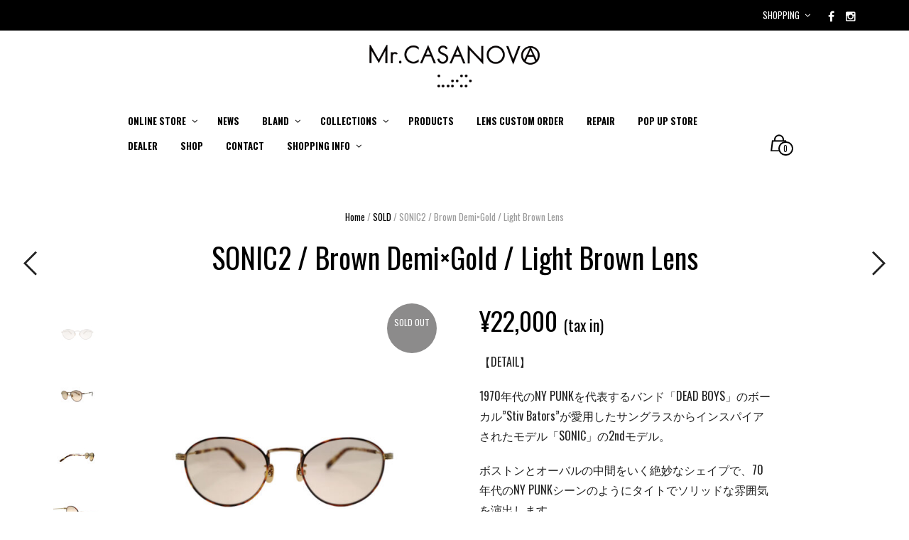

--- FILE ---
content_type: text/html; charset=UTF-8
request_url: https://mr-casanova.com/product/sonic2-brown-demixgold-light-brown-lens/
body_size: 28731
content:
<!DOCTYPE html>
<html class="no-js" dir="ltr" lang="ja" prefix="og: https://ogp.me/ns#">

<head>
    <meta charset="UTF-8">
    <meta name="viewport" content="width=device-width, initial-scale=1.0, maximum-scale=1.0, user-scalable=no" />
    
    <!-- ******************************************************************** -->
    <!-- * Title ************************************************************ -->
    <!-- ******************************************************************** -->
    
    
    
    <link rel="profile" href="http://gmpg.org/xfn/11">
    <link rel="pingback" href="https://mr-casanova.com/xmlrpc.php">
    
    <!-- ******************************************************************** -->
    <!-- * Custom Favicon *************************************************** -->
    <!-- ******************************************************************** -->
    
        
    <!-- ******************************************************************** -->
    <!-- * Favicon ********************************************************** -->
    <!-- ******************************************************************** -->
    
    <link rel="shortcut icon" href="https://mr-casanova.com/wp-content/uploads/2016/06/casanova_mark.png" type="image/x-icon" />
        
        
    <!-- ******************************************************************** -->
    <!-- * Custom Header JavaScript Code ************************************ -->
    <!-- ******************************************************************** -->
    
    		<script type="text/javascript">
			(function(i,s,o,g,r,a,m){i['GoogleAnalyticsObject']=r;i[r]=i[r]||function(){
  (i[r].q=i[r].q||[]).push(arguments)},i[r].l=1*new Date();a=s.createElement(o),
  m=s.getElementsByTagName(o)[0];a.async=1;a.src=g;m.parentNode.insertBefore(a,m)
  })(window,document,'script','https://www.google-analytics.com/analytics.js','ga');

  ga('create', 'UA-2588817-82', 'auto');
  ga('send', 'pageview');		</script>
    
    <!-- ******************************************************************** -->
    <!-- * Sticky header for mobiles **************************************** -->
    <!-- ******************************************************************** -->
    
            <script type="text/javascript">
            var stickyHeader = 1;
        </script>
        
    <!-- ******************************************************************** -->
    <!-- * WordPress wp_head() ********************************************** -->
    <!-- ******************************************************************** -->
    
                        <script>
                            /* You can add more configuration options to webfontloader by previously defining the WebFontConfig with your options */
                            if ( typeof WebFontConfig === "undefined" ) {
                                WebFontConfig = new Object();
                            }
                            WebFontConfig['google'] = {families: ['Oswald:200,300,400,500,600,700']};

                            (function() {
                                var wf = document.createElement( 'script' );
                                wf.src = 'https://ajax.googleapis.com/ajax/libs/webfont/1.5.3/webfont.js';
                                wf.type = 'text/javascript';
                                wf.async = 'true';
                                var s = document.getElementsByTagName( 'script' )[0];
                                s.parentNode.insertBefore( wf, s );
                            })();
                        </script>
                        	<style>img:is([sizes="auto" i], [sizes^="auto," i]) { contain-intrinsic-size: 3000px 1500px }</style>
	
		<!-- All in One SEO 4.8.3.2 - aioseo.com -->
		<title>SONIC2 / Brown Demi×Gold / Light Brown Lens | Mr.CASANOVA</title>
	<meta name="description" content="【DETAIL】 1970年代のNY PUNKを代表するバンド「DEAD BOYS」のボーカル”Stiv Bators”が愛用したサングラスからインスパイアされたモデル「SONIC」の2ndモデル。 ボストンとオーバルの中間をいく絶妙なシェイプで、70年代のNY PUNKシーンのようにタイトでソリッドな雰囲気を演出します。 1stモデルと比べるとレンズサイズを2mm程小さくしており、よりエッジの効いた雰囲気に仕上げています。 こちらはライトブラウンレンズを採用しており、遮光性は高く無いながらも昼夜問わずに着用できる万能カラーです。 ブラウンレンズは肌と同系色でなじみやすく、堀を深く見せてくれる効果があります。 青色の光をカットする効果に優れておりコントラスト効果が高めるので遠方をしっかりと細かく見ることができます。 ＊度入り対応モデル 【COLOR】 Flame : Brown Demi×Gold Lens ：Light Brown / UV400 / 濃度：35% 【SIZE】 Lens : 47mm / Bridge : 19mm / Temple : 145mm 【レンズカスタムオーダーについて】 こちらは度無しレンズカスタム、度入りレンズカスタムが可能となっております。ご注文の際にフレームとご希望のレンズカスタムを一緒にお選びください ■度無しレンズカスタム フルカラーレンズ、グラデーションレンズ、調光レンズなど30色以上からお選び頂けます。度無しレンズカスタムをご希望の方はこちらをご覧ください ■度入りレンズカスタム 度数が必要な方はクリアレンズ、同色のカラーレンズでお作りする事が可能です。度入りレンズカスタムをご希望の方はこちらをご覧ください" />
	<meta name="robots" content="max-image-preview:large" />
	<link rel="canonical" href="https://mr-casanova.com/product/sonic2-brown-demixgold-light-brown-lens/" />
	<meta name="generator" content="All in One SEO (AIOSEO) 4.8.3.2" />
		<meta property="og:locale" content="ja_JP" />
		<meta property="og:site_name" content="Mr.CASANOVA | A Japanese eyewear brand with the concept of &quot;respect for counterculture such as movies and music&quot;." />
		<meta property="og:type" content="article" />
		<meta property="og:title" content="SONIC2 / Brown Demi×Gold / Light Brown Lens | Mr.CASANOVA" />
		<meta property="og:description" content="【DETAIL】 1970年代のNY PUNKを代表するバンド「DEAD BOYS」のボーカル”Stiv Bators”が愛用したサングラスからインスパイアされたモデル「SONIC」の2ndモデル。 ボストンとオーバルの中間をいく絶妙なシェイプで、70年代のNY PUNKシーンのようにタイトでソリッドな雰囲気を演出します。 1stモデルと比べるとレンズサイズを2mm程小さくしており、よりエッジの効いた雰囲気に仕上げています。 こちらはライトブラウンレンズを採用しており、遮光性は高く無いながらも昼夜問わずに着用できる万能カラーです。 ブラウンレンズは肌と同系色でなじみやすく、堀を深く見せてくれる効果があります。 青色の光をカットする効果に優れておりコントラスト効果が高めるので遠方をしっかりと細かく見ることができます。 ＊度入り対応モデル 【COLOR】 Flame : Brown Demi×Gold Lens ：Light Brown / UV400 / 濃度：35% 【SIZE】 Lens : 47mm / Bridge : 19mm / Temple : 145mm 【レンズカスタムオーダーについて】 こちらは度無しレンズカスタム、度入りレンズカスタムが可能となっております。ご注文の際にフレームとご希望のレンズカスタムを一緒にお選びください ■度無しレンズカスタム フルカラーレンズ、グラデーションレンズ、調光レンズなど30色以上からお選び頂けます。度無しレンズカスタムをご希望の方はこちらをご覧ください ■度入りレンズカスタム 度数が必要な方はクリアレンズ、同色のカラーレンズでお作りする事が可能です。度入りレンズカスタムをご希望の方はこちらをご覧ください" />
		<meta property="og:url" content="https://mr-casanova.com/product/sonic2-brown-demixgold-light-brown-lens/" />
		<meta property="article:published_time" content="2022-02-04T14:40:23+00:00" />
		<meta property="article:modified_time" content="2024-01-01T15:05:00+00:00" />
		<meta name="twitter:card" content="summary" />
		<meta name="twitter:title" content="SONIC2 / Brown Demi×Gold / Light Brown Lens | Mr.CASANOVA" />
		<meta name="twitter:description" content="【DETAIL】 1970年代のNY PUNKを代表するバンド「DEAD BOYS」のボーカル”Stiv Bators”が愛用したサングラスからインスパイアされたモデル「SONIC」の2ndモデル。 ボストンとオーバルの中間をいく絶妙なシェイプで、70年代のNY PUNKシーンのようにタイトでソリッドな雰囲気を演出します。 1stモデルと比べるとレンズサイズを2mm程小さくしており、よりエッジの効いた雰囲気に仕上げています。 こちらはライトブラウンレンズを採用しており、遮光性は高く無いながらも昼夜問わずに着用できる万能カラーです。 ブラウンレンズは肌と同系色でなじみやすく、堀を深く見せてくれる効果があります。 青色の光をカットする効果に優れておりコントラスト効果が高めるので遠方をしっかりと細かく見ることができます。 ＊度入り対応モデル 【COLOR】 Flame : Brown Demi×Gold Lens ：Light Brown / UV400 / 濃度：35% 【SIZE】 Lens : 47mm / Bridge : 19mm / Temple : 145mm 【レンズカスタムオーダーについて】 こちらは度無しレンズカスタム、度入りレンズカスタムが可能となっております。ご注文の際にフレームとご希望のレンズカスタムを一緒にお選びください ■度無しレンズカスタム フルカラーレンズ、グラデーションレンズ、調光レンズなど30色以上からお選び頂けます。度無しレンズカスタムをご希望の方はこちらをご覧ください ■度入りレンズカスタム 度数が必要な方はクリアレンズ、同色のカラーレンズでお作りする事が可能です。度入りレンズカスタムをご希望の方はこちらをご覧ください" />
		<script type="application/ld+json" class="aioseo-schema">
			{"@context":"https:\/\/schema.org","@graph":[{"@type":"BreadcrumbList","@id":"https:\/\/mr-casanova.com\/product\/sonic2-brown-demixgold-light-brown-lens\/#breadcrumblist","itemListElement":[{"@type":"ListItem","@id":"https:\/\/mr-casanova.com#listItem","position":1,"name":"\u30db\u30fc\u30e0","item":"https:\/\/mr-casanova.com","nextItem":{"@type":"ListItem","@id":"https:\/\/mr-casanova.com\/%e3%82%b7%e3%83%a7%e3%83%83%e3%83%97\/#listItem","name":"ONLINE STORE"}},{"@type":"ListItem","@id":"https:\/\/mr-casanova.com\/%e3%82%b7%e3%83%a7%e3%83%83%e3%83%97\/#listItem","position":2,"name":"ONLINE STORE","item":"https:\/\/mr-casanova.com\/%e3%82%b7%e3%83%a7%e3%83%83%e3%83%97\/","nextItem":{"@type":"ListItem","@id":"https:\/\/mr-casanova.com\/product-category\/sold\/#listItem","name":"SOLD"},"previousItem":{"@type":"ListItem","@id":"https:\/\/mr-casanova.com#listItem","name":"\u30db\u30fc\u30e0"}},{"@type":"ListItem","@id":"https:\/\/mr-casanova.com\/product-category\/sold\/#listItem","position":3,"name":"SOLD","item":"https:\/\/mr-casanova.com\/product-category\/sold\/","nextItem":{"@type":"ListItem","@id":"https:\/\/mr-casanova.com\/product\/sonic2-brown-demixgold-light-brown-lens\/#listItem","name":"SONIC2 \/ Brown Demi\u00d7Gold \/ Light Brown Lens"},"previousItem":{"@type":"ListItem","@id":"https:\/\/mr-casanova.com\/%e3%82%b7%e3%83%a7%e3%83%83%e3%83%97\/#listItem","name":"ONLINE STORE"}},{"@type":"ListItem","@id":"https:\/\/mr-casanova.com\/product\/sonic2-brown-demixgold-light-brown-lens\/#listItem","position":4,"name":"SONIC2 \/ Brown Demi\u00d7Gold \/ Light Brown Lens","previousItem":{"@type":"ListItem","@id":"https:\/\/mr-casanova.com\/product-category\/sold\/#listItem","name":"SOLD"}}]},{"@type":"ItemPage","@id":"https:\/\/mr-casanova.com\/product\/sonic2-brown-demixgold-light-brown-lens\/#itempage","url":"https:\/\/mr-casanova.com\/product\/sonic2-brown-demixgold-light-brown-lens\/","name":"SONIC2 \/ Brown Demi\u00d7Gold \/ Light Brown Lens | Mr.CASANOVA","description":"\u3010DETAIL\u3011 1970\u5e74\u4ee3\u306eNY PUNK\u3092\u4ee3\u8868\u3059\u308b\u30d0\u30f3\u30c9\u300cDEAD BOYS\u300d\u306e\u30dc\u30fc\u30ab\u30eb\u201dStiv Bators\u201d\u304c\u611b\u7528\u3057\u305f\u30b5\u30f3\u30b0\u30e9\u30b9\u304b\u3089\u30a4\u30f3\u30b9\u30d1\u30a4\u30a2\u3055\u308c\u305f\u30e2\u30c7\u30eb\u300cSONIC\u300d\u306e2nd\u30e2\u30c7\u30eb\u3002 \u30dc\u30b9\u30c8\u30f3\u3068\u30aa\u30fc\u30d0\u30eb\u306e\u4e2d\u9593\u3092\u3044\u304f\u7d76\u5999\u306a\u30b7\u30a7\u30a4\u30d7\u3067\u300170\u5e74\u4ee3\u306eNY PUNK\u30b7\u30fc\u30f3\u306e\u3088\u3046\u306b\u30bf\u30a4\u30c8\u3067\u30bd\u30ea\u30c3\u30c9\u306a\u96f0\u56f2\u6c17\u3092\u6f14\u51fa\u3057\u307e\u3059\u3002 1st\u30e2\u30c7\u30eb\u3068\u6bd4\u3079\u308b\u3068\u30ec\u30f3\u30ba\u30b5\u30a4\u30ba\u30922mm\u7a0b\u5c0f\u3055\u304f\u3057\u3066\u304a\u308a\u3001\u3088\u308a\u30a8\u30c3\u30b8\u306e\u52b9\u3044\u305f\u96f0\u56f2\u6c17\u306b\u4ed5\u4e0a\u3052\u3066\u3044\u307e\u3059\u3002 \u3053\u3061\u3089\u306f\u30e9\u30a4\u30c8\u30d6\u30e9\u30a6\u30f3\u30ec\u30f3\u30ba\u3092\u63a1\u7528\u3057\u3066\u304a\u308a\u3001\u906e\u5149\u6027\u306f\u9ad8\u304f\u7121\u3044\u306a\u304c\u3089\u3082\u663c\u591c\u554f\u308f\u305a\u306b\u7740\u7528\u3067\u304d\u308b\u4e07\u80fd\u30ab\u30e9\u30fc\u3067\u3059\u3002 \u30d6\u30e9\u30a6\u30f3\u30ec\u30f3\u30ba\u306f\u808c\u3068\u540c\u7cfb\u8272\u3067\u306a\u3058\u307f\u3084\u3059\u304f\u3001\u5800\u3092\u6df1\u304f\u898b\u305b\u3066\u304f\u308c\u308b\u52b9\u679c\u304c\u3042\u308a\u307e\u3059\u3002 \u9752\u8272\u306e\u5149\u3092\u30ab\u30c3\u30c8\u3059\u308b\u52b9\u679c\u306b\u512a\u308c\u3066\u304a\u308a\u30b3\u30f3\u30c8\u30e9\u30b9\u30c8\u52b9\u679c\u304c\u9ad8\u3081\u308b\u306e\u3067\u9060\u65b9\u3092\u3057\u3063\u304b\u308a\u3068\u7d30\u304b\u304f\u898b\u308b\u3053\u3068\u304c\u3067\u304d\u307e\u3059\u3002 \uff0a\u5ea6\u5165\u308a\u5bfe\u5fdc\u30e2\u30c7\u30eb \u3010COLOR\u3011 Flame : Brown Demi\u00d7Gold Lens \uff1aLight Brown \/ UV400 \/ \u6fc3\u5ea6\uff1a35% \u3010SIZE\u3011 Lens : 47mm \/ Bridge : 19mm \/ Temple : 145mm \u3010\u30ec\u30f3\u30ba\u30ab\u30b9\u30bf\u30e0\u30aa\u30fc\u30c0\u30fc\u306b\u3064\u3044\u3066\u3011 \u3053\u3061\u3089\u306f\u5ea6\u7121\u3057\u30ec\u30f3\u30ba\u30ab\u30b9\u30bf\u30e0\u3001\u5ea6\u5165\u308a\u30ec\u30f3\u30ba\u30ab\u30b9\u30bf\u30e0\u304c\u53ef\u80fd\u3068\u306a\u3063\u3066\u304a\u308a\u307e\u3059\u3002\u3054\u6ce8\u6587\u306e\u969b\u306b\u30d5\u30ec\u30fc\u30e0\u3068\u3054\u5e0c\u671b\u306e\u30ec\u30f3\u30ba\u30ab\u30b9\u30bf\u30e0\u3092\u4e00\u7dd2\u306b\u304a\u9078\u3073\u304f\u3060\u3055\u3044 \u25a0\u5ea6\u7121\u3057\u30ec\u30f3\u30ba\u30ab\u30b9\u30bf\u30e0 \u30d5\u30eb\u30ab\u30e9\u30fc\u30ec\u30f3\u30ba\u3001\u30b0\u30e9\u30c7\u30fc\u30b7\u30e7\u30f3\u30ec\u30f3\u30ba\u3001\u8abf\u5149\u30ec\u30f3\u30ba\u306a\u306930\u8272\u4ee5\u4e0a\u304b\u3089\u304a\u9078\u3073\u9802\u3051\u307e\u3059\u3002\u5ea6\u7121\u3057\u30ec\u30f3\u30ba\u30ab\u30b9\u30bf\u30e0\u3092\u3054\u5e0c\u671b\u306e\u65b9\u306f\u3053\u3061\u3089\u3092\u3054\u89a7\u304f\u3060\u3055\u3044 \u25a0\u5ea6\u5165\u308a\u30ec\u30f3\u30ba\u30ab\u30b9\u30bf\u30e0 \u5ea6\u6570\u304c\u5fc5\u8981\u306a\u65b9\u306f\u30af\u30ea\u30a2\u30ec\u30f3\u30ba\u3001\u540c\u8272\u306e\u30ab\u30e9\u30fc\u30ec\u30f3\u30ba\u3067\u304a\u4f5c\u308a\u3059\u308b\u4e8b\u304c\u53ef\u80fd\u3067\u3059\u3002\u5ea6\u5165\u308a\u30ec\u30f3\u30ba\u30ab\u30b9\u30bf\u30e0\u3092\u3054\u5e0c\u671b\u306e\u65b9\u306f\u3053\u3061\u3089\u3092\u3054\u89a7\u304f\u3060\u3055\u3044","inLanguage":"ja","isPartOf":{"@id":"https:\/\/mr-casanova.com\/#website"},"breadcrumb":{"@id":"https:\/\/mr-casanova.com\/product\/sonic2-brown-demixgold-light-brown-lens\/#breadcrumblist"},"image":{"@type":"ImageObject","url":"https:\/\/mr-casanova.com\/wp-content\/uploads\/2022\/02\/sonic2.c2.lbrn_.2.jpg","@id":"https:\/\/mr-casanova.com\/product\/sonic2-brown-demixgold-light-brown-lens\/#mainImage","width":1024,"height":1024},"primaryImageOfPage":{"@id":"https:\/\/mr-casanova.com\/product\/sonic2-brown-demixgold-light-brown-lens\/#mainImage"},"datePublished":"2022-02-04T23:40:23+09:00","dateModified":"2024-01-02T00:05:00+09:00"},{"@type":"Organization","@id":"https:\/\/mr-casanova.com\/#organization","name":"Mr.CASANOVA","description":"A Japanese eyewear brand with the concept of \"respect for counterculture such as movies and music\".","url":"https:\/\/mr-casanova.com\/","logo":{"@type":"ImageObject","url":"https:\/\/mr-casanova.com\/wp-content\/uploads\/2022\/06\/logo.6000x4000-scaled.jpg","@id":"https:\/\/mr-casanova.com\/product\/sonic2-brown-demixgold-light-brown-lens\/#organizationLogo","width":2560,"height":1707},"image":{"@id":"https:\/\/mr-casanova.com\/product\/sonic2-brown-demixgold-light-brown-lens\/#organizationLogo"}},{"@type":"WebSite","@id":"https:\/\/mr-casanova.com\/#website","url":"https:\/\/mr-casanova.com\/","name":"Mr.CASANOVA","description":"A Japanese eyewear brand with the concept of \"respect for counterculture such as movies and music\".","inLanguage":"ja","publisher":{"@id":"https:\/\/mr-casanova.com\/#organization"}}]}
		</script>
		<!-- All in One SEO -->

<link rel='dns-prefetch' href='//web.squarecdn.com' />
<link rel="alternate" type="application/rss+xml" title="Mr.CASANOVA &raquo; フィード" href="https://mr-casanova.com/feed/" />
<link rel="alternate" type="application/rss+xml" title="Mr.CASANOVA &raquo; コメントフィード" href="https://mr-casanova.com/comments/feed/" />
<script type="text/javascript">
/* <![CDATA[ */
window._wpemojiSettings = {"baseUrl":"https:\/\/s.w.org\/images\/core\/emoji\/16.0.1\/72x72\/","ext":".png","svgUrl":"https:\/\/s.w.org\/images\/core\/emoji\/16.0.1\/svg\/","svgExt":".svg","source":{"concatemoji":"https:\/\/mr-casanova.com\/wp-includes\/js\/wp-emoji-release.min.js?ver=6.8.3"}};
/*! This file is auto-generated */
!function(s,n){var o,i,e;function c(e){try{var t={supportTests:e,timestamp:(new Date).valueOf()};sessionStorage.setItem(o,JSON.stringify(t))}catch(e){}}function p(e,t,n){e.clearRect(0,0,e.canvas.width,e.canvas.height),e.fillText(t,0,0);var t=new Uint32Array(e.getImageData(0,0,e.canvas.width,e.canvas.height).data),a=(e.clearRect(0,0,e.canvas.width,e.canvas.height),e.fillText(n,0,0),new Uint32Array(e.getImageData(0,0,e.canvas.width,e.canvas.height).data));return t.every(function(e,t){return e===a[t]})}function u(e,t){e.clearRect(0,0,e.canvas.width,e.canvas.height),e.fillText(t,0,0);for(var n=e.getImageData(16,16,1,1),a=0;a<n.data.length;a++)if(0!==n.data[a])return!1;return!0}function f(e,t,n,a){switch(t){case"flag":return n(e,"\ud83c\udff3\ufe0f\u200d\u26a7\ufe0f","\ud83c\udff3\ufe0f\u200b\u26a7\ufe0f")?!1:!n(e,"\ud83c\udde8\ud83c\uddf6","\ud83c\udde8\u200b\ud83c\uddf6")&&!n(e,"\ud83c\udff4\udb40\udc67\udb40\udc62\udb40\udc65\udb40\udc6e\udb40\udc67\udb40\udc7f","\ud83c\udff4\u200b\udb40\udc67\u200b\udb40\udc62\u200b\udb40\udc65\u200b\udb40\udc6e\u200b\udb40\udc67\u200b\udb40\udc7f");case"emoji":return!a(e,"\ud83e\udedf")}return!1}function g(e,t,n,a){var r="undefined"!=typeof WorkerGlobalScope&&self instanceof WorkerGlobalScope?new OffscreenCanvas(300,150):s.createElement("canvas"),o=r.getContext("2d",{willReadFrequently:!0}),i=(o.textBaseline="top",o.font="600 32px Arial",{});return e.forEach(function(e){i[e]=t(o,e,n,a)}),i}function t(e){var t=s.createElement("script");t.src=e,t.defer=!0,s.head.appendChild(t)}"undefined"!=typeof Promise&&(o="wpEmojiSettingsSupports",i=["flag","emoji"],n.supports={everything:!0,everythingExceptFlag:!0},e=new Promise(function(e){s.addEventListener("DOMContentLoaded",e,{once:!0})}),new Promise(function(t){var n=function(){try{var e=JSON.parse(sessionStorage.getItem(o));if("object"==typeof e&&"number"==typeof e.timestamp&&(new Date).valueOf()<e.timestamp+604800&&"object"==typeof e.supportTests)return e.supportTests}catch(e){}return null}();if(!n){if("undefined"!=typeof Worker&&"undefined"!=typeof OffscreenCanvas&&"undefined"!=typeof URL&&URL.createObjectURL&&"undefined"!=typeof Blob)try{var e="postMessage("+g.toString()+"("+[JSON.stringify(i),f.toString(),p.toString(),u.toString()].join(",")+"));",a=new Blob([e],{type:"text/javascript"}),r=new Worker(URL.createObjectURL(a),{name:"wpTestEmojiSupports"});return void(r.onmessage=function(e){c(n=e.data),r.terminate(),t(n)})}catch(e){}c(n=g(i,f,p,u))}t(n)}).then(function(e){for(var t in e)n.supports[t]=e[t],n.supports.everything=n.supports.everything&&n.supports[t],"flag"!==t&&(n.supports.everythingExceptFlag=n.supports.everythingExceptFlag&&n.supports[t]);n.supports.everythingExceptFlag=n.supports.everythingExceptFlag&&!n.supports.flag,n.DOMReady=!1,n.readyCallback=function(){n.DOMReady=!0}}).then(function(){return e}).then(function(){var e;n.supports.everything||(n.readyCallback(),(e=n.source||{}).concatemoji?t(e.concatemoji):e.wpemoji&&e.twemoji&&(t(e.twemoji),t(e.wpemoji)))}))}((window,document),window._wpemojiSettings);
/* ]]> */
</script>
<link rel='stylesheet' id='sbi_styles-css' href='https://mr-casanova.com/wp-content/plugins/instagram-feed/css/sbi-styles.min.css?ver=6.9.1' type='text/css' media='all' />
<style id='wp-emoji-styles-inline-css' type='text/css'>

	img.wp-smiley, img.emoji {
		display: inline !important;
		border: none !important;
		box-shadow: none !important;
		height: 1em !important;
		width: 1em !important;
		margin: 0 0.07em !important;
		vertical-align: -0.1em !important;
		background: none !important;
		padding: 0 !important;
	}
</style>
<link rel='stylesheet' id='wp-block-library-css' href='https://mr-casanova.com/wp-includes/css/dist/block-library/style.min.css?ver=6.8.3' type='text/css' media='all' />
<style id='wp-block-library-theme-inline-css' type='text/css'>
.wp-block-audio :where(figcaption){color:#555;font-size:13px;text-align:center}.is-dark-theme .wp-block-audio :where(figcaption){color:#ffffffa6}.wp-block-audio{margin:0 0 1em}.wp-block-code{border:1px solid #ccc;border-radius:4px;font-family:Menlo,Consolas,monaco,monospace;padding:.8em 1em}.wp-block-embed :where(figcaption){color:#555;font-size:13px;text-align:center}.is-dark-theme .wp-block-embed :where(figcaption){color:#ffffffa6}.wp-block-embed{margin:0 0 1em}.blocks-gallery-caption{color:#555;font-size:13px;text-align:center}.is-dark-theme .blocks-gallery-caption{color:#ffffffa6}:root :where(.wp-block-image figcaption){color:#555;font-size:13px;text-align:center}.is-dark-theme :root :where(.wp-block-image figcaption){color:#ffffffa6}.wp-block-image{margin:0 0 1em}.wp-block-pullquote{border-bottom:4px solid;border-top:4px solid;color:currentColor;margin-bottom:1.75em}.wp-block-pullquote cite,.wp-block-pullquote footer,.wp-block-pullquote__citation{color:currentColor;font-size:.8125em;font-style:normal;text-transform:uppercase}.wp-block-quote{border-left:.25em solid;margin:0 0 1.75em;padding-left:1em}.wp-block-quote cite,.wp-block-quote footer{color:currentColor;font-size:.8125em;font-style:normal;position:relative}.wp-block-quote:where(.has-text-align-right){border-left:none;border-right:.25em solid;padding-left:0;padding-right:1em}.wp-block-quote:where(.has-text-align-center){border:none;padding-left:0}.wp-block-quote.is-large,.wp-block-quote.is-style-large,.wp-block-quote:where(.is-style-plain){border:none}.wp-block-search .wp-block-search__label{font-weight:700}.wp-block-search__button{border:1px solid #ccc;padding:.375em .625em}:where(.wp-block-group.has-background){padding:1.25em 2.375em}.wp-block-separator.has-css-opacity{opacity:.4}.wp-block-separator{border:none;border-bottom:2px solid;margin-left:auto;margin-right:auto}.wp-block-separator.has-alpha-channel-opacity{opacity:1}.wp-block-separator:not(.is-style-wide):not(.is-style-dots){width:100px}.wp-block-separator.has-background:not(.is-style-dots){border-bottom:none;height:1px}.wp-block-separator.has-background:not(.is-style-wide):not(.is-style-dots){height:2px}.wp-block-table{margin:0 0 1em}.wp-block-table td,.wp-block-table th{word-break:normal}.wp-block-table :where(figcaption){color:#555;font-size:13px;text-align:center}.is-dark-theme .wp-block-table :where(figcaption){color:#ffffffa6}.wp-block-video :where(figcaption){color:#555;font-size:13px;text-align:center}.is-dark-theme .wp-block-video :where(figcaption){color:#ffffffa6}.wp-block-video{margin:0 0 1em}:root :where(.wp-block-template-part.has-background){margin-bottom:0;margin-top:0;padding:1.25em 2.375em}
</style>
<style id='classic-theme-styles-inline-css' type='text/css'>
/*! This file is auto-generated */
.wp-block-button__link{color:#fff;background-color:#32373c;border-radius:9999px;box-shadow:none;text-decoration:none;padding:calc(.667em + 2px) calc(1.333em + 2px);font-size:1.125em}.wp-block-file__button{background:#32373c;color:#fff;text-decoration:none}
</style>
<style id='global-styles-inline-css' type='text/css'>
:root{--wp--preset--aspect-ratio--square: 1;--wp--preset--aspect-ratio--4-3: 4/3;--wp--preset--aspect-ratio--3-4: 3/4;--wp--preset--aspect-ratio--3-2: 3/2;--wp--preset--aspect-ratio--2-3: 2/3;--wp--preset--aspect-ratio--16-9: 16/9;--wp--preset--aspect-ratio--9-16: 9/16;--wp--preset--color--black: #000000;--wp--preset--color--cyan-bluish-gray: #abb8c3;--wp--preset--color--white: #ffffff;--wp--preset--color--pale-pink: #f78da7;--wp--preset--color--vivid-red: #cf2e2e;--wp--preset--color--luminous-vivid-orange: #ff6900;--wp--preset--color--luminous-vivid-amber: #fcb900;--wp--preset--color--light-green-cyan: #7bdcb5;--wp--preset--color--vivid-green-cyan: #00d084;--wp--preset--color--pale-cyan-blue: #8ed1fc;--wp--preset--color--vivid-cyan-blue: #0693e3;--wp--preset--color--vivid-purple: #9b51e0;--wp--preset--gradient--vivid-cyan-blue-to-vivid-purple: linear-gradient(135deg,rgba(6,147,227,1) 0%,rgb(155,81,224) 100%);--wp--preset--gradient--light-green-cyan-to-vivid-green-cyan: linear-gradient(135deg,rgb(122,220,180) 0%,rgb(0,208,130) 100%);--wp--preset--gradient--luminous-vivid-amber-to-luminous-vivid-orange: linear-gradient(135deg,rgba(252,185,0,1) 0%,rgba(255,105,0,1) 100%);--wp--preset--gradient--luminous-vivid-orange-to-vivid-red: linear-gradient(135deg,rgba(255,105,0,1) 0%,rgb(207,46,46) 100%);--wp--preset--gradient--very-light-gray-to-cyan-bluish-gray: linear-gradient(135deg,rgb(238,238,238) 0%,rgb(169,184,195) 100%);--wp--preset--gradient--cool-to-warm-spectrum: linear-gradient(135deg,rgb(74,234,220) 0%,rgb(151,120,209) 20%,rgb(207,42,186) 40%,rgb(238,44,130) 60%,rgb(251,105,98) 80%,rgb(254,248,76) 100%);--wp--preset--gradient--blush-light-purple: linear-gradient(135deg,rgb(255,206,236) 0%,rgb(152,150,240) 100%);--wp--preset--gradient--blush-bordeaux: linear-gradient(135deg,rgb(254,205,165) 0%,rgb(254,45,45) 50%,rgb(107,0,62) 100%);--wp--preset--gradient--luminous-dusk: linear-gradient(135deg,rgb(255,203,112) 0%,rgb(199,81,192) 50%,rgb(65,88,208) 100%);--wp--preset--gradient--pale-ocean: linear-gradient(135deg,rgb(255,245,203) 0%,rgb(182,227,212) 50%,rgb(51,167,181) 100%);--wp--preset--gradient--electric-grass: linear-gradient(135deg,rgb(202,248,128) 0%,rgb(113,206,126) 100%);--wp--preset--gradient--midnight: linear-gradient(135deg,rgb(2,3,129) 0%,rgb(40,116,252) 100%);--wp--preset--font-size--small: 13px;--wp--preset--font-size--medium: 20px;--wp--preset--font-size--large: 36px;--wp--preset--font-size--x-large: 42px;--wp--preset--spacing--20: 0.44rem;--wp--preset--spacing--30: 0.67rem;--wp--preset--spacing--40: 1rem;--wp--preset--spacing--50: 1.5rem;--wp--preset--spacing--60: 2.25rem;--wp--preset--spacing--70: 3.38rem;--wp--preset--spacing--80: 5.06rem;--wp--preset--shadow--natural: 6px 6px 9px rgba(0, 0, 0, 0.2);--wp--preset--shadow--deep: 12px 12px 50px rgba(0, 0, 0, 0.4);--wp--preset--shadow--sharp: 6px 6px 0px rgba(0, 0, 0, 0.2);--wp--preset--shadow--outlined: 6px 6px 0px -3px rgba(255, 255, 255, 1), 6px 6px rgba(0, 0, 0, 1);--wp--preset--shadow--crisp: 6px 6px 0px rgba(0, 0, 0, 1);}:where(.is-layout-flex){gap: 0.5em;}:where(.is-layout-grid){gap: 0.5em;}body .is-layout-flex{display: flex;}.is-layout-flex{flex-wrap: wrap;align-items: center;}.is-layout-flex > :is(*, div){margin: 0;}body .is-layout-grid{display: grid;}.is-layout-grid > :is(*, div){margin: 0;}:where(.wp-block-columns.is-layout-flex){gap: 2em;}:where(.wp-block-columns.is-layout-grid){gap: 2em;}:where(.wp-block-post-template.is-layout-flex){gap: 1.25em;}:where(.wp-block-post-template.is-layout-grid){gap: 1.25em;}.has-black-color{color: var(--wp--preset--color--black) !important;}.has-cyan-bluish-gray-color{color: var(--wp--preset--color--cyan-bluish-gray) !important;}.has-white-color{color: var(--wp--preset--color--white) !important;}.has-pale-pink-color{color: var(--wp--preset--color--pale-pink) !important;}.has-vivid-red-color{color: var(--wp--preset--color--vivid-red) !important;}.has-luminous-vivid-orange-color{color: var(--wp--preset--color--luminous-vivid-orange) !important;}.has-luminous-vivid-amber-color{color: var(--wp--preset--color--luminous-vivid-amber) !important;}.has-light-green-cyan-color{color: var(--wp--preset--color--light-green-cyan) !important;}.has-vivid-green-cyan-color{color: var(--wp--preset--color--vivid-green-cyan) !important;}.has-pale-cyan-blue-color{color: var(--wp--preset--color--pale-cyan-blue) !important;}.has-vivid-cyan-blue-color{color: var(--wp--preset--color--vivid-cyan-blue) !important;}.has-vivid-purple-color{color: var(--wp--preset--color--vivid-purple) !important;}.has-black-background-color{background-color: var(--wp--preset--color--black) !important;}.has-cyan-bluish-gray-background-color{background-color: var(--wp--preset--color--cyan-bluish-gray) !important;}.has-white-background-color{background-color: var(--wp--preset--color--white) !important;}.has-pale-pink-background-color{background-color: var(--wp--preset--color--pale-pink) !important;}.has-vivid-red-background-color{background-color: var(--wp--preset--color--vivid-red) !important;}.has-luminous-vivid-orange-background-color{background-color: var(--wp--preset--color--luminous-vivid-orange) !important;}.has-luminous-vivid-amber-background-color{background-color: var(--wp--preset--color--luminous-vivid-amber) !important;}.has-light-green-cyan-background-color{background-color: var(--wp--preset--color--light-green-cyan) !important;}.has-vivid-green-cyan-background-color{background-color: var(--wp--preset--color--vivid-green-cyan) !important;}.has-pale-cyan-blue-background-color{background-color: var(--wp--preset--color--pale-cyan-blue) !important;}.has-vivid-cyan-blue-background-color{background-color: var(--wp--preset--color--vivid-cyan-blue) !important;}.has-vivid-purple-background-color{background-color: var(--wp--preset--color--vivid-purple) !important;}.has-black-border-color{border-color: var(--wp--preset--color--black) !important;}.has-cyan-bluish-gray-border-color{border-color: var(--wp--preset--color--cyan-bluish-gray) !important;}.has-white-border-color{border-color: var(--wp--preset--color--white) !important;}.has-pale-pink-border-color{border-color: var(--wp--preset--color--pale-pink) !important;}.has-vivid-red-border-color{border-color: var(--wp--preset--color--vivid-red) !important;}.has-luminous-vivid-orange-border-color{border-color: var(--wp--preset--color--luminous-vivid-orange) !important;}.has-luminous-vivid-amber-border-color{border-color: var(--wp--preset--color--luminous-vivid-amber) !important;}.has-light-green-cyan-border-color{border-color: var(--wp--preset--color--light-green-cyan) !important;}.has-vivid-green-cyan-border-color{border-color: var(--wp--preset--color--vivid-green-cyan) !important;}.has-pale-cyan-blue-border-color{border-color: var(--wp--preset--color--pale-cyan-blue) !important;}.has-vivid-cyan-blue-border-color{border-color: var(--wp--preset--color--vivid-cyan-blue) !important;}.has-vivid-purple-border-color{border-color: var(--wp--preset--color--vivid-purple) !important;}.has-vivid-cyan-blue-to-vivid-purple-gradient-background{background: var(--wp--preset--gradient--vivid-cyan-blue-to-vivid-purple) !important;}.has-light-green-cyan-to-vivid-green-cyan-gradient-background{background: var(--wp--preset--gradient--light-green-cyan-to-vivid-green-cyan) !important;}.has-luminous-vivid-amber-to-luminous-vivid-orange-gradient-background{background: var(--wp--preset--gradient--luminous-vivid-amber-to-luminous-vivid-orange) !important;}.has-luminous-vivid-orange-to-vivid-red-gradient-background{background: var(--wp--preset--gradient--luminous-vivid-orange-to-vivid-red) !important;}.has-very-light-gray-to-cyan-bluish-gray-gradient-background{background: var(--wp--preset--gradient--very-light-gray-to-cyan-bluish-gray) !important;}.has-cool-to-warm-spectrum-gradient-background{background: var(--wp--preset--gradient--cool-to-warm-spectrum) !important;}.has-blush-light-purple-gradient-background{background: var(--wp--preset--gradient--blush-light-purple) !important;}.has-blush-bordeaux-gradient-background{background: var(--wp--preset--gradient--blush-bordeaux) !important;}.has-luminous-dusk-gradient-background{background: var(--wp--preset--gradient--luminous-dusk) !important;}.has-pale-ocean-gradient-background{background: var(--wp--preset--gradient--pale-ocean) !important;}.has-electric-grass-gradient-background{background: var(--wp--preset--gradient--electric-grass) !important;}.has-midnight-gradient-background{background: var(--wp--preset--gradient--midnight) !important;}.has-small-font-size{font-size: var(--wp--preset--font-size--small) !important;}.has-medium-font-size{font-size: var(--wp--preset--font-size--medium) !important;}.has-large-font-size{font-size: var(--wp--preset--font-size--large) !important;}.has-x-large-font-size{font-size: var(--wp--preset--font-size--x-large) !important;}
:where(.wp-block-post-template.is-layout-flex){gap: 1.25em;}:where(.wp-block-post-template.is-layout-grid){gap: 1.25em;}
:where(.wp-block-columns.is-layout-flex){gap: 2em;}:where(.wp-block-columns.is-layout-grid){gap: 2em;}
:root :where(.wp-block-pullquote){font-size: 1.5em;line-height: 1.6;}
</style>
<link rel='stylesheet' id='contact-form-7-css' href='https://mr-casanova.com/wp-content/plugins/contact-form-7/includes/css/styles.css?ver=6.0.6' type='text/css' media='all' />
<link rel='stylesheet' id='woocommerce-layout-css' href='https://mr-casanova.com/wp-content/plugins/woocommerce/assets/css/woocommerce-layout.css?ver=9.9.6' type='text/css' media='all' />
<link rel='stylesheet' id='woocommerce-smallscreen-css' href='https://mr-casanova.com/wp-content/plugins/woocommerce/assets/css/woocommerce-smallscreen.css?ver=9.9.6' type='text/css' media='only screen and (max-width: 768px)' />
<link rel='stylesheet' id='woocommerce-general-css' href='https://mr-casanova.com/wp-content/plugins/woocommerce/assets/css/woocommerce.css?ver=9.9.6' type='text/css' media='all' />
<style id='woocommerce-inline-inline-css' type='text/css'>
.woocommerce form .form-row .required { visibility: visible; }
</style>
<link rel='stylesheet' id='brands-styles-css' href='https://mr-casanova.com/wp-content/plugins/woocommerce/assets/css/brands.css?ver=9.9.6' type='text/css' media='all' />
<link rel='stylesheet' id='wc-square-css' href='https://mr-casanova.com/wp-content/plugins/woocommerce-square/build/assets/frontend/wc-square.css?ver=4.9.4' type='text/css' media='all' />
<link rel='stylesheet' id='mr_tailor-app-css' href='https://mr-casanova.com/wp-content/themes/sessions/css/app.css?ver=1.0' type='text/css' media='all' />
<link rel='stylesheet' id='mr_tailor-easyzoom-css' href='https://mr-casanova.com/wp-content/themes/sessions/css/easyzoom.css?ver=1.0' type='text/css' media='all' />
<link rel='stylesheet' id='mr_tailor-woocommerce-overwrite-css' href='https://mr-casanova.com/wp-content/themes/sessions/css/woocommerce-overwrite.css?ver=1.0' type='text/css' media='all' />
<link rel='stylesheet' id='mr_tailor-animate-css' href='https://mr-casanova.com/wp-content/themes/sessions/css/animate.min.css?ver=1.0' type='text/css' media='all' />
<link rel='stylesheet' id='mr_tailor-animations-products-grid-css' href='https://mr-casanova.com/wp-content/themes/sessions/css/animations-products-grid.css?ver=1.0' type='text/css' media='all' />
<link rel='stylesheet' id='mr_tailor-fresco-css' href='https://mr-casanova.com/wp-content/themes/sessions/css/fresco/fresco.css?ver=1.3.0' type='text/css' media='all' />
<link rel='stylesheet' id='mr_tailor-swiper-css' href='https://mr-casanova.com/wp-content/themes/sessions/css/swiper.min.css?ver=3.3.1' type='text/css' media='all' />
<link rel='stylesheet' id='mr_tailor-owl-css' href='https://mr-casanova.com/wp-content/themes/sessions/css/owl.carousel.css?ver=1.3.1' type='text/css' media='all' />
<link rel='stylesheet' id='mr_tailor-owl-theme-css' href='https://mr-casanova.com/wp-content/themes/sessions/css/owl.theme.css?ver=1.3.1' type='text/css' media='all' />
<link rel='stylesheet' id='mr_tailor-offcanvas-css' href='https://mr-casanova.com/wp-content/themes/sessions/css/offcanvas.css?ver=1.0' type='text/css' media='all' />
<link rel='stylesheet' id='mr_tailor-nanoscroller-css' href='https://mr-casanova.com/wp-content/themes/sessions/css/nanoscroller.css?ver=0.7.6' type='text/css' media='all' />
<link rel='stylesheet' id='mr_tailor-select2-css' href='https://mr-casanova.com/wp-content/themes/sessions/css/select2.css?ver=3.5.1' type='text/css' media='all' />
<link rel='stylesheet' id='mr_tailor-defaults-css' href='https://mr-casanova.com/wp-content/themes/sessions/css/defaults.css?ver=1.0' type='text/css' media='all' />
<link rel='stylesheet' id='mr_tailor-styles-css' href='https://mr-casanova.com/wp-content/themes/sessions/css/styles.css?ver=1.0' type='text/css' media='all' />
<link rel='stylesheet' id='mr_tailor-responsive-css' href='https://mr-casanova.com/wp-content/themes/sessions/css/responsive.css?ver=1.0' type='text/css' media='all' />
<link rel='stylesheet' id='mr_tailor-fonts-css' href='https://mr-casanova.com/wp-content/themes/sessions/inc/fonts/getbowtied-fonts/style.css?ver=1.0' type='text/css' media='all' />
<link rel='stylesheet' id='mr_tailor-gutenberg-css' href='https://mr-casanova.com/wp-content/themes/sessions/css/gutenberg.css?ver=1.0' type='text/css' media='all' />
<link rel='stylesheet' id='mr_tailor-product-card-css' href='https://mr-casanova.com/wp-content/themes/sessions/css/product-card.css?ver=1.0' type='text/css' media='all' />
<link rel='stylesheet' id='mr_tailor-font-awesome-css' href='https://mr-casanova.com/wp-content/themes/sessions/inc/fonts/font-awesome/css/font-awesome.min.css?ver=1.0' type='text/css' media='all' />
<link rel='stylesheet' id='mr_tailor-default-style-css' href='https://mr-casanova.com/wp-content/themes/sessions/style.css?ver=6.8.3' type='text/css' media='all' />
<script type="text/javascript" src="https://mr-casanova.com/wp-includes/js/jquery/jquery.min.js?ver=3.7.1" id="jquery-core-js"></script>
<script type="text/javascript" src="https://mr-casanova.com/wp-includes/js/jquery/jquery-migrate.min.js?ver=3.4.1" id="jquery-migrate-js"></script>
<script type="text/javascript" src="https://mr-casanova.com/wp-content/plugins/woocommerce/assets/js/jquery-blockui/jquery.blockUI.min.js?ver=2.7.0-wc.9.9.6" id="jquery-blockui-js" data-wp-strategy="defer"></script>
<script type="text/javascript" id="wc-add-to-cart-js-extra">
/* <![CDATA[ */
var wc_add_to_cart_params = {"ajax_url":"\/wp-admin\/admin-ajax.php","wc_ajax_url":"\/?wc-ajax=%%endpoint%%","i18n_view_cart":"\u30ab\u30fc\u30c8\u3092\u8868\u793a","cart_url":"https:\/\/mr-casanova.com\/cart\/","is_cart":"","cart_redirect_after_add":"yes"};
/* ]]> */
</script>
<script type="text/javascript" src="https://mr-casanova.com/wp-content/plugins/woocommerce/assets/js/frontend/add-to-cart.min.js?ver=9.9.6" id="wc-add-to-cart-js" data-wp-strategy="defer"></script>
<script type="text/javascript" id="wc-single-product-js-extra">
/* <![CDATA[ */
var wc_single_product_params = {"i18n_required_rating_text":"\u8a55\u4fa1\u3092\u9078\u629e\u3057\u3066\u304f\u3060\u3055\u3044","i18n_rating_options":["1\u3064\u661f (\u6700\u9ad8\u8a55\u4fa1: 5\u3064\u661f)","2\u3064\u661f (\u6700\u9ad8\u8a55\u4fa1: 5\u3064\u661f)","3\u3064\u661f (\u6700\u9ad8\u8a55\u4fa1: 5\u3064\u661f)","4\u3064\u661f (\u6700\u9ad8\u8a55\u4fa1: 5\u3064\u661f)","5\u3064\u661f (\u6700\u9ad8\u8a55\u4fa1: 5\u3064\u661f)"],"i18n_product_gallery_trigger_text":"\u30d5\u30eb\u30b9\u30af\u30ea\u30fc\u30f3\u753b\u50cf\u30ae\u30e3\u30e9\u30ea\u30fc\u3092\u8868\u793a","review_rating_required":"yes","flexslider":{"rtl":false,"animation":"slide","smoothHeight":true,"directionNav":false,"controlNav":"thumbnails","slideshow":false,"animationSpeed":500,"animationLoop":false,"allowOneSlide":false},"zoom_enabled":"","zoom_options":[],"photoswipe_enabled":"","photoswipe_options":{"shareEl":false,"closeOnScroll":false,"history":false,"hideAnimationDuration":0,"showAnimationDuration":0},"flexslider_enabled":""};
/* ]]> */
</script>
<script type="text/javascript" src="https://mr-casanova.com/wp-content/plugins/woocommerce/assets/js/frontend/single-product.min.js?ver=9.9.6" id="wc-single-product-js" defer="defer" data-wp-strategy="defer"></script>
<script type="text/javascript" src="https://mr-casanova.com/wp-content/plugins/woocommerce/assets/js/js-cookie/js.cookie.min.js?ver=2.1.4-wc.9.9.6" id="js-cookie-js" defer="defer" data-wp-strategy="defer"></script>
<script type="text/javascript" id="woocommerce-js-extra">
/* <![CDATA[ */
var woocommerce_params = {"ajax_url":"\/wp-admin\/admin-ajax.php","wc_ajax_url":"\/?wc-ajax=%%endpoint%%","i18n_password_show":"\u30d1\u30b9\u30ef\u30fc\u30c9\u3092\u8868\u793a","i18n_password_hide":"\u30d1\u30b9\u30ef\u30fc\u30c9\u3092\u96a0\u3059"};
/* ]]> */
</script>
<script type="text/javascript" src="https://mr-casanova.com/wp-content/plugins/woocommerce/assets/js/frontend/woocommerce.min.js?ver=9.9.6" id="woocommerce-js" defer="defer" data-wp-strategy="defer"></script>
<script type="text/javascript" src="https://mr-casanova.com/wp-content/plugins/js_composer1/assets/js/vendors/woocommerce-add-to-cart.js?ver=5.7" id="vc_woocommerce-add-to-cart-js-js"></script>
<script type="text/javascript" src="https://web.squarecdn.com/v1/square.js?ver=4.9.4" id="wc-square-payment-form-js"></script>
<script type="text/javascript" src="https://mr-casanova.com/wp-content/themes/sessions/js/modernizr.custom.js?ver=2.6.3" id="mr_tailor-modernizr-js"></script>
<link rel="https://api.w.org/" href="https://mr-casanova.com/wp-json/" /><link rel="alternate" title="JSON" type="application/json" href="https://mr-casanova.com/wp-json/wp/v2/product/9469" /><link rel="EditURI" type="application/rsd+xml" title="RSD" href="https://mr-casanova.com/xmlrpc.php?rsd" />
<meta name="generator" content="WordPress 6.8.3" />
<meta name="generator" content="WooCommerce 9.9.6" />
<link rel='shortlink' href='https://mr-casanova.com/?p=9469' />
<link rel="alternate" title="oEmbed (JSON)" type="application/json+oembed" href="https://mr-casanova.com/wp-json/oembed/1.0/embed?url=https%3A%2F%2Fmr-casanova.com%2Fproduct%2Fsonic2-brown-demixgold-light-brown-lens%2F" />
<link rel="alternate" title="oEmbed (XML)" type="text/xml+oembed" href="https://mr-casanova.com/wp-json/oembed/1.0/embed?url=https%3A%2F%2Fmr-casanova.com%2Fproduct%2Fsonic2-brown-demixgold-light-brown-lens%2F&#038;format=xml" />
    <script type="text/javascript">
        var mrtailor_catalogMode = '0';
    </script>
    <script type="text/javascript">
        var mrtailor_ajaxurl = '/wp-admin/admin-ajax.php';
    </script>
	<noscript><style>.woocommerce-product-gallery{ opacity: 1 !important; }</style></noscript>
	<style type="text/css">.recentcomments a{display:inline !important;padding:0 !important;margin:0 !important;}</style><meta name="generator" content="Powered by WPBakery Page Builder - drag and drop page builder for WordPress."/>
<!--[if lte IE 9]><link rel="stylesheet" type="text/css" href="https://mr-casanova.com/wp-content/plugins/js_composer1/assets/css/vc_lte_ie9.min.css" media="screen"><![endif]--><!-- ******************************************************************** --><!-- * Theme Options Styles ********************************************* --><!-- ******************************************************************** --><style>/***************************************************************//* Fonts *******************************************************//***************************************************************//* Base Font */body,.product_meta span a,.product_meta span span,.comments-title,.wishlist_items_number,.shopping_bag_items_number,.copyright_text,.order_details li strong,.wpcf7 input,.mobile-navigation .sub-menu a,.cart-subtotal .amount,.order-total .amount,.wpb_tabs .ui-widget,.wpb_tour .ui-widget,.wpb_accordion .ui-widget,.products ul h3,ul.products h3,.products ul h2,ul.products h2,.widget ul small.count,.country_select.select2-container .select2-selection,.state_select.select2-container .select2-selection,.woocommerce #payment .payment_method_paypal .about_paypal,.woocommerce .form-row.terms .checkbox.check_label,.shortcode_title.main_font,.label,.main-navigation .sub-menu li a,.remember-me,.woocommerce form .form-row label.inline,.woocommerce-page form .form-row label.inline,.nav-next-title,.nav-previous-title,.woocommerce-MyAccount-navigation ul li,.woocommerce td.product-name .wc-item-meta,.woocommerce td.product-name dl.variation{font-family: Oswald, sans-serif;}@media only screen and (min-width: 63.9375em) {.site-content p:not([class*="has-"]),.site-content ul,.site-content ol,.site-content dl,table tr td,table thead tr th,table tbody tr td,table tfoot tr th,table tfoot tr td,.woocommerce table.shop_attributes td,.wp-block-quote cite,.wp-block-quote.is-style-large cite,.wp-block-pullquote cite{font-size:16px;line-height:28px;}body,.woocommerce table.shop_attributes td,.product-name .product-quantity{font-weight: 400;}blockquote.wp-block-quote p,.wp-block-pullquote p,.wp-block-pullquote.alignleft p,.wp-block-pullquote.alignright p,.wp-block-cover .wp-block-cover-text {font-size:26px !important;line-height:38px !important;}blockquote.wp-block-quote.is-style-large p {font-size:36px !important;line-height:48px !important;}}/* Headings Font */h1, h2, h3, h4, h5, h6,.product .price,.tabs li a,.blog-list-day,.edit-account legend,.add_to_cart_inline .amount,.categories_grid .category_name,.category_list .category_name,.vc_tta-title-text{font-family: Oswald, sans-serif;}@media only screen and (min-width: 63.9375em) {h1{font-size:50px;}h2, .edit-account legend{font-size:37px;}h3{font-size:27px;}h4,.woocommerce div.product .woocommerce-tabs ul.tabs li a,.woocommerce #content div.product .woocommerce-tabs ul.tabs li a,.woocommerce-page div.product .woocommerce-tabs ul.tabs li a,.woocommerce-page #content div.product .woocommerce-tabs ul.tabs li a,.woocommerce .single_product_summary_upsell > h2,.single_product_summary_related .related > h2,.single_product_summary_upsell > h2{font-size:23px;}h5{font-size:18px;}h6{font-size:16px;}}@media only screen and (min-width: 63.9375em) {.page-title,.entry-title,.main-slider h2,.lookbook-first-slide-wrapper h2{font-size:40px;}}@media only screen and (min-width: 63.9375em) {.page-title,.entry-title,.main-slider h2,.lookbook-first-slide-wrapper h2{line-height: 70px;}}@media only screen and (min-width: 63.9375em) {.page-title,.entry-title,.product_infos .price,.wpb_tabs_nav li,.add_to_cart_inline .amount,.main-slider h2,.lookbook-first-slide-wrapper h2,.shortcode_banner_simple_height_content h3,.categories_grid .category_name,.category_list .category_name,.shortcode_title{letter-spacing: 0em;}}h1, h2, h3, h4, h5, h6,.more-link,.filters_button,.trigger-share-list,.post-navigation,.catalog_top .select2-container .select2-selection,.products a.button,.woocommerce .products a.button,.product_after_shop_loop .price,.woocommerce ul.products li.product .price,.woocommerce div.product span.price,.woocommerce-page div.product span.price,.woocommerce #content div.product span.price,.woocommerce-page #content div.product span.price,.woocommerce div.product p.price,.woocommerce-page div.product p.price,.woocommerce #content div.product p.price,.woocommerce-page #content div.product p.price,.woocommerce a.button,.woocommerce-page a.button,.woocommerce button.button,.woocommerce-page button.button,.woocommerce input.button,.woocommerce-page input.button,.woocommerce #respond input#submit,.woocommerce-page #respond input#submit,.woocommerce #content input.button,.woocommerce-page #content input.button,.woocommerce a.button.alt,.woocommerce button.button.alt,.woocommerce input.button.alt,.woocommerce #respond input#submit.alt,.woocommerce #content input.button.alt,.woocommerce-page a.button.alt,.woocommerce-page button.button.alt,.woocommerce-page input.button.alt,.woocommerce-page #respond input#submit.alt,.woocommerce-page #content input.button.alt,.yith-wcwl-add-button,.trigger-share-list,.woocommerce div.product .woocommerce-tabs ul.tabs li a,.woocommerce table.shop_attributes th,.product_meta > span,.woocommerce-page .cart-collaterals .cart_totals table th,.woocommerce-page .cart-collaterals .cart_totals .shipping td:first-child,.woocommerce div.product form.cart .variations label,.woocommerce #content div.product p.stock,.woocommerce-page #content div.product p.stock,.wpb_wrapper .vc_progress_bar .vc_single_bar .vc_label .vc_label_units,.woocommerce-checkout .woocommerce-info,.woocommerce div.product p.price ins,.woocommerce div.product span.price ins,.woocommerce-thankyou-order-details li,dl dt,.edit-account legend,.add_to_cart_inline .amount,.categories_grid .category_name,.category_list .category_name,.vc_tta-title-text{font-weight: 400;}.main-navigation .megamenu-1-col > ul > li > a,.main-navigation .megamenu-2-col > ul > li > a,.main-navigation .megamenu-3-col > ul > li > a,.main-navigation .megamenu-4-col > ul > li > a,#site-navigation > ul > li > a,#site-navigation > ul > li > a strong{font-weight: 900;}/* exceptions: always secondary font */#site-navigation-top-bar,.site-title,.widget h3,.widget_product_search #searchsubmit,.widget_search #searchsubmit,.widget_product_search .search-submit,.widget_search .search-submit,.comment-respond label,.button,button,input[type="button"],input[type="reset"],input[type="submit"],.woocommerce a.button,.woocommerce-page a.button,.woocommerce button.button,.woocommerce-page button.button,.woocommerce input.button,.woocommerce-page input.button,.woocommerce #respond input#submit,.woocommerce-page #respond input#submit,.woocommerce #content input.button,.woocommerce-page #content input.button,.woocommerce a.button.alt,.woocommerce button.button.alt,.woocommerce input.button.alt,.woocommerce #respond input#submit.alt,.woocommerce #content input.button.alt,.woocommerce-page a.button.alt,.woocommerce-page button.button.alt,.woocommerce-page input.button.alt,.woocommerce-page #respond input#submit.alt,.woocommerce-page #content input.button.alt,blockquote cite,.widget .tagcloud a,.widget_shopping_cart .total strong,table thead th,.woocommerce div.product form.cart div.label label,.woocommerce-page div.product form.cart div.label label,.woocommerce #content div.product form.cart div.label label,.woocommerce-page #content div.product form.cart div.label label,.woocommerce span.onsale,.woocommerce-page span.onsale,.recently_viewed_in_single h2,.woocommerce .cart-collaterals .cart_totals table th,.woocommerce-page .cart-collaterals .cart_totals table th,.woocommerce .cart-collaterals .shipping-calculator-button,.woocommerce-page .cart-collaterals .shipping-calculator-button,.woocommerce form .form-row label,.woocommerce-page form .form-row label,.main-slider h1,.site-tools,.post-edit-link,.comment-edit-link,.comment-reply-link,.slider_button,.go_home,.filters_button,.woocommerce-ordering,.out_of_stock_badge_loop,.out_of_stock_badge_single,.add_to_wishlist,.out-of-stock,.wishlist-in-stock,.wishlist-out-of-stock,.cross-sells h2,tr.shipping > td:first-of-type,.checkout_login .woocommerce-info,.checkout_coupon .woocommerce-info,.check_label_radio,.order_details .title,.order_details li,.customer_details dt,.account_view_link,.order_details_footer tr td:first-of-type,.wpcf7,.mobile-navigation,.widget_layered_nav ul li.chosen,.widget_layered_nav_filters ul li.chosen a,.product_meta > span,.woocommerce table.shop_attributes th,.woocommerce-page table.shop_attributes th,.wpb_tour.wpb_content_element .wpb_tabs_nav li a,.mobile-menu-text,.trigger-share-list,.shortcode_banner_simple_height_bullet span,.select2-container .select2-selection,select.topbar-language-switcher,select.wcml_currency_switcher,.blog-isotope .more-link,.blog-isotope .post_meta_archive,.product_after_shop_loop .price,.products a.button,.yith-wcwl-wishlistaddedbrowse a,.yith-wcwl-wishlistexistsbrowse a,.woocommerce-message a,.shop_table.order_details tfoot th:first-child,.shop_table.order_details tfoot td:first-child,.shop_table.woocommerce-checkout-review-order-table tfoot th:first-child,.shop_table.woocommerce-checkout-review-order-table tfoot td:first-child,.woocommerce .shop_table.customer_details tbody tr th,.woocommerce table.shop_table_responsive.customer_details tr td:before,.woocommerce-page table.shop_table_responsive.customer_details tr td:before,.woocommerce .cart-collaterals .cart-subtotal .amount,.woocommerce .cart-collaterals .shipping,.woocommerce .cart-collaterals .cart-subtotal,.shortcode_title.secondary_font,.post_header_date,.post_footer_date,.blog-list-date,.comment-metadata,.more-link,.main-navigation .megamenu-1-col > ul > li > a,.main-navigation .megamenu-2-col > ul > li > a,.main-navigation .megamenu-3-col > ul > li > a,.main-navigation .megamenu-4-col > ul > li > a,#site-navigation > ul > li > a,#mobile-main-navigation ul li,.vc_btn,.nav-previous a,.nav-next a{font-family: Oswald, sans-serif		}/***************************************************************//* Body (.st-content) ******************************************//***************************************************************/.st-content {background-color:#ffffff;}.slide-from-left.filters,.woocommerce .widget_price_filter .ui-slider .ui-slider-handle,.woocommerce-page .widget_price_filter .ui-slider .ui-slider-handle{background:#ffffff;}/***************************************************************//* Body Text Color  *******************************************//***************************************************************/body,pre,label,blockquote,abbr,acronym,table tr td,.woocommerce .recently_viewed_in_single h2,.product-nav-previous a,.product-nav-next a,#shipping_method .check_label_radio,.cart-collaterals table tr th,.woocommerce-checkout .woocommerce-info:before,.woocommerce-checkout .woocommerce-info,.payment_methods .check_label_radio,.order_details.bacs_details li strong,.thank_you_header .order_details li strong,.woocommerce-thankyou-order-details li,.woocommerce #content div.product p.stock.in-stock,.woocommerce div.product p.stock.in-stock,.woocommerce-page #content div.product p.stock.in-stock,.woocommerce-page div.product p.stock.in-stock,.wpb_widgetised_column a,.quantity input.qty,.woocommerce .quantity .qty,.shop_table.order_details tfoot th:first-child,.shop_table.order_details tfoot td:first-child,.shop_table.woocommerce-checkout-review-order-table tfoot th:first-child,.shop_table.woocommerce-checkout-review-order-table tfoot td:first-child,.woocommerce .shop_table.customer_details tbody tr th,.woocommerce-checkout-payment .woocommerce-terms-and-conditions p,.woocommerce p.return-to-shop a,label span,.wp-block-pullquote{color: #222222;}.woocommerce a.remove{color: #222222 !important;}.product_after_shop_loop .price span,.woocommerce #content div.product p.price del,.woocommerce #content div.product span.price del,.woocommerce div.product p.price del,.woocommerce div.product span.price del,.woocommerce-page #content div.product p.price del,.woocommerce-page #content div.product span.price del,.woocommerce-page div.product p.price del,.woocommerce-page div.product span.price del{color: rgba(34,34,34,0.80);}a:hover, a:focus,.woocommerce .woocommerce-breadcrumb a:hover,.woocommerce-page .woocommerce-breadcrumb a:hover,.nav-previous-title,.nav-next-title,.woocommerce #content div.product .woocommerce-tabs ul.tabs li a:hover,.woocommerce div.product .woocommerce-tabs ul.tabs li a:hover,.woocommerce-page #content div.product .woocommerce-tabs ul.tabs li a:hover,.woocommerce-page div.product .woocommerce-tabs ul.tabs li a:hover,.woocommerce table.shop_table th,.woocommerce-page table.shop_table th,.woocommerce-page #payment div.payment_box,.woocommerce-checkout .order_details.bacs_details li,.woocommerce-thankyou-order-details li,.thank_you_header .order_details li,.customer_details dt,.product_after_shop_loop .price del,.wpb_widgetised_column,.wpb_widgetised_column .product_list_widget .star-rating span:before,.wpb_widgetised_column .widget_layered_nav ul li small.count,.post_header_date a:hover,.post_footer_date a:hover,.comment-metadata,.post_meta_archive a:hover,.products li:hover .add_to_wishlist:before,.wc-layered-nav-rating a,.woocommerce p.return-to-shop a:hover,.woocommerce table.my_account_orders .woocommerce-orders-table__cell-order-actions .button:hover,.wcppec-checkout-buttons__separator,.woocommerce-MyAccount-content .woocommerce-pagination .woocommerce-button:hover{color: rgba(34,34,34,0.55);}.widget.widget_price_filter .price_slider_amount .button:hover,.woocommerce a.remove:hover{color: rgba(34,34,34,0.55) !important;}.required,.woocommerce form .form-row .required,.wp-caption-text,.woocommerce .woocommerce-breadcrumb,.woocommerce-page .woocommerce-breadcrumb,.woocommerce .woocommerce-result-count,.woocommerce-page .woocommerce-result-count.woocommerce div.product .woocommerce-tabs ul.tabs li a,.woocommerce #content div.product .woocommerce-tabs ul.tabs li a,.woocommerce-page div.product .woocommerce-tabs ul.tabs li a,.woocommerce-page #content div.product .woocommerce-tabs ul.tabs li a,.product_list_widget .wishlist-out-of-stock,.woocommerce #reviews #comments ol.commentlist li .comment-text .verified,.woocommerce-page #reviews #comments ol.commentlist li .comment-text .verified,.woocommerce #content div.product p.stock.out-of-stock,.woocommerce div.product p.stock.out-of-stock,.woocommerce-page #content div.product p.stock.out-of-stock,.woocommerce-page div.product p.stock.out-of-stock,.yith-wcwl-add-button:before,.post_header_date a,.post_footer_date a,.comment-metadata,.post_meta_archive a{color: rgba(34,34,34,0.45);}.products a.button:hover{color: rgba(34,34,34,0.45) !important;}.products .add_to_wishlist:before{color: rgba(34,34,34,0.40);}.woocommerce .star-rating:before,.woocommerce-page .star-rating:before,.woocommerce p.stars,.woocommerce-page p.stars{color: rgba(34,34,34,0.35);}hr,.woocommerce div.product .woocommerce-tabs ul.tabs li,.woocommerce #content div.product .woocommerce-tabs ul.tabs li,.woocommerce-page div.product .woocommerce-tabs ul.tabs li,.woocommerce-page #content div.product .woocommerce-tabs ul.tabs li,.wpb_widgetised_column .tagcloud a{border-color: rgba(34,34,34,0.13);}.woocommerce table.shop_table tbody th,.woocommerce table.shop_table tbody td,.woocommerce table.shop_table tbody tr:first-child td,.woocommerce table.shop_table tfoot th,.woocommerce table.shop_table tfoot td,.woocommerce .shop_table.customer_details tbody tr:first-child th,.woocommerce .cart-collaterals .cart_totals tr.order-total td,.woocommerce .cart-collaterals .cart_totals tr.order-total th,.woocommerce-page .cart-collaterals .cart_totals tr.order-total td,.woocommerce-page .cart-collaterals .cart_totals tr.order-total th,.woocommerce .my_account_container table.shop_table.order_details tr:first-child td,.woocommerce-page .my_account_container table.shop_table.order_details tr:first-child td,.woocommerce .my_account_container table.shop_table order_details_footer tr:last-child td,.woocommerce-page .my_account_container table.shop_table.order_details_footer tr:last-child td,.blog-isotop-master-wrapper #nav-below.paging-navigation,.payment_methods li:first-child{border-top-color: rgba(34,34,34,0.13);}abbr,acronym{border-bottom-color: rgba(34,34,34,1);}table tr,.woocommerce .my_account_container table.shop_table.order_details tr:last-child td,.woocommerce-page .my_account_container table.shop_table.order_details tr:last-child td,.payment_methods li,.slide-from-left.filters aside,.quantity input.qty,.woocommerce .quantity .qty,.woocommerce .shop_table.customer_details tbody tr:last-child th,.woocommerce .shop_table.customer_details tbody tr:last-child td{border-bottom-color: rgba(34,34,34,0.13);}.woocommerce .widget_price_filter .ui-slider .ui-slider-range,.woocommerce-page .widget_price_filter .ui-slider .ui-slider-range{background: rgba(34,34,34,0.35);}.woocommerce-checkout .thank_you_bank_details h3:after,.woocommerce .widget_price_filter .price_slider_wrapper .ui-widget-content,.woocommerce-page .widget_price_filter .price_slider_wrapper .ui-widget-content,.blog-isotope:before,.blog-isotope:after{background: rgba(34,34,34,0.13);}.comments_section,.cart-buttons,.woocommerce .cart-collaterals,.woocommerce-page .cart-collaterals,.single_product_summary_upsell,.single_product_summary_related,.shop_table.order_details tfoot,.shop_table.woocommerce-checkout-review-order-table tfoot{background: rgba(34,34,34,0.04);}/* min-width 641px, medium screens */@media only screen and (min-width: 40.063em) {.woocommerce #content nav.woocommerce-pagination ul,.woocommerce nav.woocommerce-pagination ul,.woocommerce-page #content nav.woocommerce-pagination ul,.woocommerce-page nav.woocommerce-pagination ul{border-color: rgba(34,34,34,0.13)  transparent rgba(34,34,34,0.13) rgba(34,34,34,0.13);}.woocommerce #content nav.woocommerce-pagination ul li,.woocommerce nav.woocommerce-pagination ul li,.woocommerce-page #content nav.woocommerce-pagination ul li,.woocommerce-page nav.woocommerce-pagination ul li{border-right-color: rgba(34,34,34,0.13);}.woocommerce div.product .woocommerce-tabs ul.tabs li,.woocommerce #content div.product .woocommerce-tabs ul.tabs li,.woocommerce-page div.product .woocommerce-tabs ul.tabs li,.woocommerce-page #content div.product .woocommerce-tabs ul.tabs li{border-bottom-color:  transparent;}}/***************************************************************//* Headings Color  *********************************************//***************************************************************/h1, h2, h3, h4, h5, h6,table tr th,.woocommerce div.product span.price,.woocommerce-page div.product span.price,.woocommerce #content div.product span.price,.woocommerce-page #content div.product span.price,.woocommerce div.product p.price,.woocommerce-page div.product p.price,.woocommerce #content div.product p.price,.woocommerce-page #content div.product p.price,.woocommerce #content div.product .woocommerce-tabs ul.tabs li.active a,.woocommerce div.product .woocommerce-tabs ul.tabs li.active a,.woocommerce-page #content div.product .woocommerce-tabs ul.tabs li.active a,.woocommerce-page div.product .woocommerce-tabs ul.tabs li.active a,.woocommerce table.shop_table .product-name a,.woocommerce-page table.shop_table .product-name a,ul.products h3 a,.products ul h3 a,ul.products h2 a,.products ul h2 a,.edit-account legend{color: #000000;}.wpb_widgetised_column .widget-title{color: #000000 !important;}ul.products h3 a:hover,.products ul h3 a:hover,ul.products h2 a:hover,.products ul h2 a:hover{color: rgba(0,0,0,0.8);}.woocommerce div.product .woocommerce-tabs ul.tabs li.active,.woocommerce #content div.product .woocommerce-tabs ul.tabs li.active,.woocommerce-page div.product .woocommerce-tabs ul.tabs li.active,.woocommerce-page #content div.product .woocommerce-tabs ul.tabs li.active{border-bottom-color: #000000;}.woocommerce-checkout .entry-title:after,.woocommerce-account .entry-title:after{background: #000000;}/***************************************************************//* Main Color  *************************************************//***************************************************************/.widget .tagcloud a:hover,.woocommerce span.onsale,.woocommerce-page span.onsale,.woocommerce nav.woocommerce-pagination ul li span.current,.woocommerce nav.woocommerce-pagination ul li a:hover,.woocommerce nav.woocommerce-pagination ul li a:focus,.woocommerce #content nav.woocommerce-pagination ul li span.current,.woocommerce #content nav.woocommerce-pagination ul li a:hover,.woocommerce #content nav.woocommerce-pagination ul li a:focus,.woocommerce-page nav.woocommerce-pagination ul li span.current,.woocommerce-page nav.woocommerce-pagination ul li a:hover,.woocommerce-page nav.woocommerce-pagination ul li a:focus,.woocommerce-page #content nav.woocommerce-pagination ul li span.current,.woocommerce-page #content nav.woocommerce-pagination ul li a:hover,.woocommerce-page #content nav.woocommerce-pagination ul li a:focus,.woocommerce .widget_layered_nav_filters ul li a,.woocommerce-page .widget_layered_nav_filters ul li a,.woocommerce .widget_layered_nav ul li.chosen a,.woocommerce-page .widget_layered_nav ul li.chosen a,.nl-field ul,.nl-form .nl-submit,.audioplayer-bar-played,.audioplayer-volume-adjust div div,.select2-results .select2-highlighted,.slide-from-right,.with_thumb_icon,/*begin app.css*/.woocommerce-page a.button, .woocommerce-page a.button,.woocommerce-page a.button.alt,.woocommerce-page button.button,.woocommerce-page button.button,.woocommerce-page button.button.alt,.woocommerce-page #content input.woocommerce-Button.button,.woocommerce-page #respond input#submit,.woocommerce-page #respond input#submit,.woocommerce-page #content #respond input#submit,.woocommerce-page #respond #content input#submit,.woocommerce-page a.button.alt,.woocommerce-page a.alt.button,.woocommerce-page button.button.alt,.woocommerce-page button.alt.button,.woocommerce-page #respond input.alt#submit,.woocommerce-page #content input.alt.button,ul.pagination li.current a,ul.pagination li.current a:hover, ul.pagination li.current a:focus,.progress .meter,.sub-nav dt.active a,.sub-nav dd.active a,.sub-nav li.active a,.top-bar-section ul li > a.button, .top-bar-section ul .woocommerce-page li > a.button, .woocommerce-page .top-bar-section ul li > a.button,.top-bar-section ul .woocommerce-page li > a.button.alt,.woocommerce-page .top-bar-section ul li > a.button.alt,.top-bar-section ul li.active > a,.no-js .top-bar-section ul li:active > a,.woocommerce-edit-address #content .woocommerce input.button/*end app.css*/{background: #000000;}.blog_list_img{background-color: #000000;}.select2-container,.big-select,select.big-select,.select2-dropdown-open.select2-drop-above .select2-choice,.select2-dropdown-open.select2-drop-above .select2-choices,.select2-container .select2-selection,.yith-wcwl-add-button,.yith-wcwl-wishlistaddedbrowse .feedback,.yith-wcwl-wishlistexistsbrowse .feedback,.shopping_bag_items_number,.wishlist_items_number,.woocommerce .star-rating span:before,.woocommerce-page .star-rating span:before,/*begin app.css*/.woocommerce .woocommerce-breadcrumb a,.woocommerce-page .woocommerce-breadcrumb a,.panel.callout a,.side-nav li a,.has-tip:hover, .has-tip:focus,a,.edit-link,.comment-reply,.comment-edit-link,.woocommerce p.stars a.active:after,.woocommerce p.stars a:hover:after,.woocommerce-page p.stars a.active:after,.woocommerce-page p.stars a:hover:after,.yith-wcwl-wishlistaddedbrowse,.yith-wcwl-wishlistexistsbrowse,.woocommerce-ordering:before,.woocommerce-page #content .actions .coupon input.button,.woocommerce-page #content .actions .coupon input.button.alt,.woocommerce-page #content .actions > input.button,.woocommerce-page #content .actions > input.button.alt,.woocommerce table.my_account_orders .button/*end app.css*/{color: #000000;}.select2-container--default .select2-selection--single .select2-selection__placeholder{color: #000000 !important;}.products a.button,.cart-buttons .update_and_checkout .update_cart,.cart-buttons .coupon .apply_coupon,.widget.widget_price_filter .price_slider_amount .button,#wishlist-offcanvas .button,#wishlist-offcanvas input[type="button"],#wishlist-offcanvas input[type="reset"],#wishlist-offcanvas input[type="submit"],/*begin app.css*/.tooltip.opened/*end app.css*/{color: #000000 !important;}.shortcode_products_slider .products a.button:hover{color: rgba(0,0,0,0.8) !important;}/*begin app.css*/.label,button,.button,.woocommerce-page a.button, .woocommerce-page a.button,.woocommerce-page a.button.alt,.woocommerce-page .woocommerce a.button,.woocommerce .woocommerce-page a.button,.woocommerce-page .woocommerce a.button.alt,.woocommerce .woocommerce-page a.button.alt,.woocommerce-page button.button,.woocommerce-page button.button,.woocommerce-page button.button.alt,.woocommerce-page .woocommerce button.button,.woocommerce .woocommerce-page button.button,.woocommerce-page .woocommerce button.button.alt,.woocommerce .woocommerce-page button.button.alt,.woocommerce-page #respond input#submit,.woocommerce-page .woocommerce #respond input#submit,.woocommerce #respond .woocommerce-page input#submit,.woocommerce-page #respond input#submit,.woocommerce-page #content #respond input#submit,.woocommerce-page #respond #content input#submit,.woocommerce-page #content .woocommerce #respond input#submit,.woocommerce #respond .woocommerce-page #content input#submit,.woocommerce-page a.button.alt,.woocommerce-page a.alt.button,.woocommerce-page .woocommerce a.alt.button,.woocommerce .woocommerce-page a.alt.button,.woocommerce-page button.button.alt,.woocommerce-page button.alt.button,.woocommerce-page .woocommerce button.alt.button,.woocommerce .woocommerce-page button.alt.button,.woocommerce-page input.alt.button,.woocommerce-page #respond input.alt#submit,.woocommerce-page #content input.alt.button,.woocommerce-page .woocommerce input.alt.button,.woocommerce .woocommerce-page input.alt.button,.woocommerce-page .woocommerce #respond input.alt#submit,.woocommerce #respond .woocommerce-page input.alt#submit,.woocommerce-page .woocommerce #content input.alt.button,.woocommerce #content .woocommerce-page input.alt.button,.woocommerce a.button,.woocommerce .woocommerce-page a.button,.woocommerce-page .woocommerce a.button,.woocommerce .woocommerce-page a.button.alt,.woocommerce-page .woocommerce a.button.alt,.woocommerce a.button,.woocommerce a.button.alt,.woocommerce button.button,.woocommerce .woocommerce-page button.button,.woocommerce-page .woocommerce button.button,.woocommerce .woocommerce-page button.button.alt,.woocommerce-page .woocommerce button.button.alt,.woocommerce button.button,.woocommerce button.button.alt,.woocommerce input.button,.woocommerce .woocommerce-page #respond input#submit,.woocommerce-page #respond .woocommerce input#submit,.woocommerce #respond input#submit,.woocommerce #respond input#submit,.woocommerce #content .woocommerce-page #respond input#submit,.woocommerce-page #respond .woocommerce #content input#submit,.woocommerce #content input.button,.woocommerce #content #respond input#submit,.woocommerce #respond #content input#submit,.woocommerce a.button.alt,.woocommerce .woocommerce-page a.alt.button,.woocommerce-page .woocommerce a.alt.button,.woocommerce a.alt.button,.woocommerce button.button.alt,.woocommerce .woocommerce-page button.alt.button,.woocommerce-page .woocommerce button.alt.button,.woocommerce button.alt.button,.woocommerce .woocommerce-page input.alt.button,.woocommerce-page .woocommerce input.alt.button,.woocommerce .woocommerce-page #respond input.alt#submit,.woocommerce-page #respond .woocommerce input.alt#submit,.woocommerce .woocommerce-page #content input.alt.button,.woocommerce-page #content .woocommerce input.alt.button,.woocommerce input.alt.button,.woocommerce #respond input.alt#submit,.woocommerce #content input.alt.button,input[type="button"],input[type="reset"],input[type="submit"],.alert-box,.woocommerce .quantity .plus,.woocommerce .quantity .minus,.woocommerce-page .quantity .plus,.woocommerce-page .quantity .minus,.woocommerce-page #content .quantity .plus,.woocommerce-page #content .quantity .minus,.woocommerce-page #content input.button[type="submit"],.woocommerce-page #content input.button[type="submit"]/*end app.css*/{background-color: #000000;}.main-navigation ul ul li a:hover,.box-share-link:hover span{border-bottom-color: #000000;}.login_header{border-top-color: #000000;}.cart-buttons .update_and_checkout .update_cart,.cart-buttons .coupon .apply_coupon,.shopping_bag_items_number,.wishlist_items_number,.widget .tagcloud a:hover,.woocommerce .widget_price_filter .ui-slider .ui-slider-handle,.woocommerce-page .widget_price_filter .ui-slider .ui-slider-handle,.woocommerce-page #content .actions .coupon input.button,.woocommerce-page #content .actions .coupon input.button.alt,.woocommerce-page #content .actions > input.button,.woocommerce-page #content .actions > input.button.alt{border-color: #000000;}.cart-buttons .update_and_checkout .update_cart,.cart-buttons .coupon .apply_coupon{border-color: #000000 !important;}/***************************************************************//* Top Bar *****************************************************//***************************************************************/#site-top-bar,#site-navigation-top-bar .sf-menu ul{background: #000000;}#site-top-bar,#site-top-bar a{color:#ffffff;}/***************************************************************//* 	Header *****************************************************//***************************************************************/.site-branding {height:auto;border:0;padding:0;}.site-branding img {height:60px;width:auto;}@media only screen and (min-width: 40.063em) {#site-navigation {line-height:60px;}.site-header-sticky .site-branding{padding: 7px 0;}}/*.site-tools {top:px;}*/.site-header {padding:20px 0;}.site-header,.site-header-sticky,#site-navigation,.shortcode_banner_simple_height_bullet span{font-size: 13px;}.site-header,.site-header-sticky,.shopping_bag_items_number,.wishlist_items_number,.site-tools.site_tools_sticky{background: #ffffff;}.site-header,#site-navigation a,.site-header-sticky,.site-header-sticky a,.site-tools ul li a,.shopping_bag_items_number,.wishlist_items_number,.site-title a,.widget_product_search .search-but-added,.widget_search .search-but-added{color:#020202;}.shopping_bag_items_number,.wishlist_items_number,.site-branding{border-color: #020202;}/***************************************************************//* Transparent Header ******************************************//***************************************************************/.transparent_header .top-headers-wrapper {position:absolute;}.blog .transparent_header .content-area,.single:not(.single-portfolio) .transparent_header .content-area,.archive .transparent_header .content-area,.page-template-default .transparent_header .content-area{padding-top:270px;}.transparent_header .entry-header.with_featured_img,.transparent_header .category_header.with_featured_img{margin-top: -270px;padding-top:270px;}.transparent_header .site-header{background: transparent;}/* Light Header ******************************************/.transparent_header.transparency_light .site-header,.transparent_header.transparency_light #site-navigation a,.transparent_header.transparency_light .site-header-sticky,.transparent_header.transparency_light .site-header-sticky a,.transparent_header.transparency_light .site-tools:not(.site_tools_sticky) ul li a,.transparent_header.transparency_light .site-tools:not(.site_tools_sticky) .shopping_bag_items_number,.transparent_header.transparency_light .site-tools:not(.site_tools_sticky) .wishlist_items_number,.transparent_header.transparency_light .site-title a,.transparent_header.transparency_light .widget_product_search .search-but-added,.transparent_header.transparency_light .widget_search .search-but-added{color:#ffffff;}.transparent_header.transparency_light .site-tools:not(.site_tools_sticky) .shopping_bag_items_number,.transparent_header.transparency_light .site-tools:not(.site_tools_sticky) .wishlist_items_number,.transparent_header.transparency_light .site-tools:not(.site_tools_sticky) .site-branding{border-color: #ffffff;}.transparent_header.transparency_light .site-tools:not(.site_tools_sticky) .shopping_bag_items_number,.transparent_header.transparency_light .site-tools:not(.site_tools_sticky) .wishlist_items_number{background: #ffffff;color: #020202;}/* Dark Header ******************************************/.transparent_header.transparency_dark .site-header,.transparent_header.transparency_dark #site-navigation a,.transparent_header.transparency_dark .site-header-sticky,.transparent_header.transparency_dark .site-header-sticky a,.transparent_header.transparency_dark .site-tools:not(.site_tools_sticky) ul li a,.transparent_header.transparency_dark .site-tools:not(.site_tools_sticky) .shopping_bag_items_number,.transparent_header.transparency_dark .site-tools:not(.site_tools_sticky) .wishlist_items_number,.transparent_header.transparency_dark .site-title a,.transparent_header.transparency_dark .widget_product_search .search-but-added,.transparent_header.transparency_dark .widget_search .search-but-added{color:#020202;}.transparent_header.transparency_dark .site-tools:not(.site_tools_sticky) .shopping_bag_items_number,.transparent_header.transparency_dark .site-tools:not(.site_tools_sticky) .wishlist_items_number,.transparent_header.transparency_dark .site-tools:not(.site_tools_sticky) .site-branding{border-color: #020202;}.transparent_header.transparency_dark .site-tools:not(.site_tools_sticky) .shopping_bag_items_number,.transparent_header.transparency_dark .site-tools:not(.site_tools_sticky) .wishlist_items_number{background: #020202;color: #ffffff;}/***************************************************************//* /Transparent Header *****************************************//***************************************************************//***************************************************************//* Custom Menu Colors ******************************************//***************************************************************/.main-navigation ul ul,.main-navigation ul ul ul,.main-navigation ul ul ul ul,.main-navigation ul ul ul ul ul{background: #ffffff;}.main-navigation ul ul li a {color: #000000 !important;}.main-navigation ul ul li a:hover, .box-share-link:hover span {border-bottom-color: #000000;}/***************************************************************//* /Custom Menu Colors *****************************************//***************************************************************//***************************************************************//* Footer ******************************************************//***************************************************************/#site-footer{background: #8e8e8e;}#site-footer,#site-footer .widget-title,#site-footer a:hover,#site-footer .star-rating span:before,#site-footer .star-rating span:before{color:#ffffff;}#site-footer a{color:#ffffff;}/***************************************************************//* Breadcrumbs *************************************************//***************************************************************//***************************************************************//* Slider ******************************************************//***************************************************************/.main-slider .slide_1 {background-image:url();}.main-slider .slide_1 .main-slider-elements.animated {-webkit-animation-name: ;-moz-animation-name: ;-o-animation-name: ;animation-name: ;}/********************************************************************//* Catalog Mode *****************************************************//********************************************************************//********************************************************************//* Custom CSS *******************************************************//********************************************************************/.shortcode_banner_simple_height_content {text-shadow: -1px 1px 0 rgba(0,0,0,1);}.related {display: none;}@media screen and ( max-width:768px ){.shortcode_banner_simple_height_inside h3 {padding: 0;margin: 0;font-size: 12px;line-height: 1.391em;}.shortcode_banner_simple_height_inside h4 {padding: 0;margin: 0;font-size: 10px;font-weight: 400;}.content-area {padding-top: 0px;}}</style><style>.editor-styles-wrapper { background-color:#ffffff; }.edit-post-visual-editor figcaption,.edit-post-visual-editor p,.edit-post-visual-editor td,.edit-post-visual-editor th,.edit-post-visual-editor span,.edit-post-visual-editor li,.gbt_18_mt_editor_banner_title,.wp-block-verse,.wp-block-gbt-banner .banner-subtitle,.editor-styles-wrapper select{font-family: Oswald, sans-serif;}.editor-styles-wrapper .wp-block,.editor-styles-wrapper .editor-rich-text p:not([class*="has-"]),.editor-styles-wrapper .wp-block-quote__citation,.editor-styles-wrapper .wp-block-pullquote .wp-block-pullquote__citation,.editor-styles-wrapper select {font-size:16px;line-height:28px;font-weight: 400;}.editor-styles-wrapper .wp-block-quote p,.editor-styles-wrapper .wp-block-pullquote blockquote > .editor-rich-text p,.editor-styles-wrapper .wp-block[data-align="left"] .wp-block-pullquote blockquote > .editor-rich-text p,.editor-styles-wrapper .wp-block[data-align="right"] .wp-block-pullquote blockquote > .editor-rich-text p,.editor-styles-wrapper .wp-block-cover .wp-block-cover-text {font-size:26px;line-height:38px;}.editor-styles-wrapper .wp-block-quote.is-style-large p {font-size:36px;line-height:48px;}.edit-post-visual-editor h1,.edit-post-visual-editor h2,.edit-post-visual-editor h3,.edit-post-visual-editor h4,.edit-post-visual-editor h5,.edit-post-visual-editor h6,.wp-block-cover .wp-block-cover-text,.editor-post-title__block .editor-post-title__input,.gbt_18_mt_posts_grid .gbt_18_mt_posts_grid_title,.wp-block-file .wp-block-file__button,.wp-block-button .wp-block-button__link,.gbt_18_mt_banner .gbt_18_mt_banner_title,.wp-block-button a,.wp-block-quote p,.wp-block-quote.is-style-large p,.wp-block-pullquote p,.wp-block-quote__citation,.wp-block-pullquote .wp-block-pullquote__citation{font-family: Oswald, sans-serif;}.wp-block-code code,.wp-block-preformatted pre,.wp-block-pullquote{color: #222222;}.wp-block {color: #222222;}.edit-post-visual-editor ul.wp-block-archives a,.edit-post-visual-editor ul.wp-block-latest-posts a,.edit-post-visual-editor .wp-block-categories a{color: #000000;}.wp-block-gbt-posts-grid .post_header_date a{color: rgba(34,34,34,0.45);}@media only screen and (min-width: 63.9375em) {.editor-styles-wrapper .wp-block-heading  h1.editor-rich-text__tinymce,.editor-styles-wrapper .editor-post-title__block .editor-post-title__input{font-size:50px;}.editor-styles-wrapper .wp-block-heading  h2.editor-rich-text__tinymce{font-size:37px;}.editor-styles-wrapper .wp-block-heading  h3.editor-rich-text__tinymce,.editor-styles-wrapper .wp-block .wp-block-quote p{font-size:27px;}.editor-styles-wrapper .wp-block-heading  h4.editor-rich-text__tinymce{font-size:23px;}.editor-styles-wrapper .wp-block-heading  h5.editor-rich-text__tinymce{font-size:18px;}.editor-styles-wrapper .wp-block-heading  h6.editor-rich-text__tinymce{font-size:16px;}}.editor-styles-wrapper .editor-post-title__block .editor-post-title__input,.wp-block-heading h1,.wp-block-heading h2,.wp-block-heading h3,.wp-block-heading h4,.wp-block-heading h5,.wp-block-heading h6{font-weight: 400;color: #000000;}</style><noscript><style type="text/css"> .wpb_animate_when_almost_visible { opacity: 1; }</style></noscript></head>

<body class="wp-singular product-template-default single single-product postid-9469 wp-embed-responsive wp-theme-sessions theme-sessions woocommerce woocommerce-page woocommerce-no-js wpb-js-composer js-comp-ver-5.7 vc_responsive">

	<div id="st-container" class="st-container">

        <div class="st-pusher">
            
            <div class="st-pusher-after"></div>   
                
                <div class="st-content">
                    
                                        
                    <div id="page" class="normal_header ">
                    
                                                
                        <div class="top-headers-wrapper">
						
							                        
                                <div id="site-top-bar">
                            
    <div class="row">
        
        <div class="large-5 columns">
        	
			<div class="language-and-currency">
				
								
								
			</div><!--.language-and-currency-->
            
            <div class="site-top-message"></div> 
                           
        </div><!-- .large-6 .columns -->
        
        <div class="large-7 columns">
            
            <div class="site-social-icons-wrapper">
                <div class="site-social-icons">
                    <ul class="//animated //flipY">
                        <li class="site-social-icons-facebook"><a target="_blank" href="https://www.facebook.com/MrCASANOVA-1092693830805571/?__mref=message_bubble"><i class="fa fa-facebook"></i><span>Facebook</span></a></li>                                                                                                                                                                                                <li class="site-social-icons-instagram"><a target="_blank" href="https://www.instagram.com/mr_casanova_eyewear/"><i class="fa fa-instagram"></i><span>Instagram</span></a></li>                                                                    </ul>
                </div>
            </div>
            
            <nav id="site-navigation-top-bar" class="main-navigation" role="navigation">                    
				<ul id="menu-top-bar"><li id="menu-item-127" class="menu-item menu-item-type-custom menu-item-object-custom menu-item-has-children menu-item-127"><a href="#">Shopping</a>
<ul class="sub-menu">
	<li id="menu-item-126" class="menu-item menu-item-type-post_type menu-item-object-page current_page_parent menu-item-126"><a href="https://mr-casanova.com/%e3%82%b7%e3%83%a7%e3%83%83%e3%83%97/">ONLINE STORE</a></li>
	<li id="menu-item-123" class="menu-item menu-item-type-post_type menu-item-object-page menu-item-123"><a href="https://mr-casanova.com/%e3%83%9e%e3%82%a4%e3%82%a2%e3%82%ab%e3%82%a6%e3%83%b3%e3%83%88/">マイアカウント</a></li>
	<li id="menu-item-124" class="menu-item menu-item-type-post_type menu-item-object-page menu-item-124"><a href="https://mr-casanova.com/checkout/">支払い</a></li>
	<li id="menu-item-125" class="menu-item menu-item-type-post_type menu-item-object-page menu-item-125"><a href="https://mr-casanova.com/cart/">カート</a></li>
</ul>
</li>
</ul>                
                          
            </nav><!-- #site-navigation -->
                           
        </div><!-- .large-8 .columns -->
                    
    </div><!-- .row -->
    
</div><!-- #site-top-bar -->                                                  
                            
                            

<header id="masthead" class="site-header header-centered" role="banner">
                            
    <div class="row">
        
        <div class="large-12 columns">
        
        	<div class="site-branding">
                    
				    
                        <a href="https://mr-casanova.com/" rel="home"><img class="site-logo" src="https://mr-casanova.com/wp-content/uploads/2016/05/casanova.logo_black.png" title="A Japanese eyewear brand with the concept of &quot;respect for counterculture such as movies and music&quot;." alt="Mr.CASANOVA" /></a>
                    
                                    
            </div><!-- .site-branding -->
        
        </div><!-- .columns -->
                    
    </div><!-- .row -->
    
    <div class="row">
        
        <div class="large-12 columns">
            
            <div class="site-header-wrapper">

                <div id="site-menu">
                    
                    <nav id="site-navigation" class="main-navigation" role="navigation">                    
                        <ul id="menu-menu"><li id="mrtailor-menu-item-9366" class="menu-item menu-item-type-custom menu-item-object-custom menu-item-has-children"><a href="https://mr-casanova.com/product-category/products/"><strong>ONLINE STORE</strong></a>
<ul class="sub-menu  level-0" >
	<li id="mrtailor-menu-item-13034" class="menu-item menu-item-type-custom menu-item-object-custom"><a href="https://mr-casanova.com/product-category/mr-casanova/">Mr.CASANOVA</a></li>
	<li id="mrtailor-menu-item-13035" class="menu-item menu-item-type-custom menu-item-object-custom"><a href="https://mr-casanova.com/product-category/casablanca-spectacles/">CASABLANCA SPECTACLES</a></li>
	<li id="mrtailor-menu-item-3984" class="menu-item menu-item-type-custom menu-item-object-custom"><a href="https://mr-casanova.com/product-category/goods/">GOODS</a></li>
</ul>
</li>
<li id="mrtailor-menu-item-555" class="menu-item menu-item-type-post_type menu-item-object-page"><a href="https://mr-casanova.com/news/"><strong>NEWS</strong></a></li>
<li id="mrtailor-menu-item-13064" class="menu-item menu-item-type-custom menu-item-object-custom menu-item-has-children"><a href="https://mr-casanova.com/bland/"><strong>BLAND</strong></a>
<ul class="sub-menu  level-0" >
	<li id="mrtailor-menu-item-13066" class="menu-item menu-item-type-custom menu-item-object-custom"><a href="https://mr-casanova.com/about/">Mr.CASANOVA</a></li>
	<li id="mrtailor-menu-item-13065" class="menu-item menu-item-type-custom menu-item-object-custom"><a href="https://mr-casanova.com/casablanca-spectacles/">CASABLANCA SPECTACLES</a></li>
</ul>
</li>
<li id="mrtailor-menu-item-11227" class="menu-item menu-item-type-post_type menu-item-object-page menu-item-has-children"><a href="https://mr-casanova.com/collection/"><strong>COLLECTIONS</strong></a>
<ul class="sub-menu  level-0" >
	<li id="mrtailor-menu-item-16526" class="menu-item menu-item-type-custom menu-item-object-custom"><a href="https://mr-casanova.com/product-category/2025-a-w-collection/">Mr.CASANOVA 2025 A/W COLLECTION</a></li>
	<li id="mrtailor-menu-item-15414" class="menu-item menu-item-type-custom menu-item-object-custom"><a href="https://mr-casanova.com/product-category/2025-s-s-collection/">Mr.CASANOVA 2025 S/S COLLECTION</a></li>
	<li id="mrtailor-menu-item-14676" class="menu-item menu-item-type-custom menu-item-object-custom"><a href="https://mr-casanova.com/product-category/products/2024-a-w-collection-products/">Mr.CASANOVA 2024 A/W COLLECTION</a></li>
</ul>
</li>
<li id="mrtailor-menu-item-336" class="menu-item menu-item-type-custom menu-item-object-custom"><a href="https://mr-casanova.com/products/"><strong>PRODUCTS</strong></a></li>
<li id="mrtailor-menu-item-5720" class="menu-item menu-item-type-custom menu-item-object-custom"><a href="https://mr-casanova.com/?page_id=5724&amp;preview=true"><strong>LENS CUSTOM ORDER</strong></a></li>
<li id="mrtailor-menu-item-6212" class="menu-item menu-item-type-post_type menu-item-object-page"><a href="https://mr-casanova.com/repair/"><strong>REPAIR</strong></a></li>
<li id="mrtailor-menu-item-8698" class="menu-item menu-item-type-post_type menu-item-object-page"><a href="https://mr-casanova.com/pop-up-tour/"><strong>POP UP STORE</strong></a></li>
<li id="mrtailor-menu-item-6585" class="menu-item menu-item-type-post_type menu-item-object-page"><a href="https://mr-casanova.com/dealer/"><strong>DEALER</strong></a></li>
<li id="mrtailor-menu-item-6108" class="menu-item menu-item-type-post_type menu-item-object-page"><a href="https://mr-casanova.com/shop/"><strong>SHOP</strong></a></li>
<li id="mrtailor-menu-item-794" class="menu-item menu-item-type-post_type menu-item-object-page"><a href="https://mr-casanova.com/contact/"><strong>Contact</strong></a></li>
<li id="mrtailor-menu-item-1108" class="menu-item menu-item-type-post_type menu-item-object-page menu-item-has-children"><a href="https://mr-casanova.com/info/"><strong>SHOPPING INFO</strong></a>
<ul class="sub-menu  level-0" >
	<li id="mrtailor-menu-item-1109" class="menu-item menu-item-type-post_type menu-item-object-page"><a href="https://mr-casanova.com/%e7%89%b9%e5%ae%9a%e5%95%86%e5%8f%96%e5%bc%95%e6%b3%95%e3%81%ab%e5%9f%ba%e3%81%a5%e3%81%8f%e8%a1%a8%e7%a4%ba/">特定商取引法に基づく表示</a></li>
	<li id="mrtailor-menu-item-1105" class="menu-item menu-item-type-post_type menu-item-object-page"><a href="https://mr-casanova.com/privacy-policy/">Privacy Policy</a></li>
</ul>
</li>
</ul>                        <div class="site-tools">
                            <ul>
                                
                                <li class="mobile-menu-button"><a href="javascript:void(0)"><i class="getbowtied-icon-menu"></i></a></li>
                                
                                                                
                                                                <li class="shopping-bag-button" class="right-off-canvas-toggle">
                                    <a href="javascript:void(0)">
                                                                                <i class="getbowtied-icon-shop"></i>
                                                                                <span class="shopping_bag_items_number">0</span>
                                    </a>
                                </li>
                                    
                                                                
                            </ul>	
                        </div>          
                    </nav><!-- #site-navigation -->                  
                    
                    <div class="site-tools site-tools-header-centered">
                        <ul>
                            
                            <li class="mobile-menu-button"><a href="javascript:void(0)"><span class="mobile-menu-text">MENU</span><i class="fa fa-bars"></i></a></li>
                            
                                                      
                            
                                                        <li class="shopping-bag-button" class="right-off-canvas-toggle">
                                <a href="javascript:void(0)">
                                                                        <i class="getbowtied-icon-shop"></i>
                                                                        <span class="shopping_bag_items_number">0</span>
                                </a>
                            </li>
                            
                                                        
                        </ul>	
                    </div>
                                        
                    <div class="site-search">
						<div class="widget woocommerce widget_product_search"><form role="search" method="get" class="woocommerce-product-search" action="https://mr-casanova.com/">
	<label class="screen-reader-text" for="woocommerce-product-search-field-0">検索結果:</label>
	<input type="search" id="woocommerce-product-search-field-0" class="search-field" placeholder="商品検索 &hellip;" value="" name="s" />
	<button type="submit" value="検索" class="">検索</button>
	<input type="hidden" name="post_type" value="product" />
</form>
</div>               
                    </div><!-- .site-search -->
                
                </div><!-- #site-menu -->
                
                <div class="clearfix"></div>
            
            </div><!-- .site-header-wrapper -->
                           
        </div><!-- .columns -->
                    
    </div><!-- .row -->

</header><!-- #masthead -->                        
                        </div>
                        
                                                                        

<div id="primary" class="content-area">
        
    <div id="content" class="site-content" role="main">

		
            
<nav class="woocommerce-breadcrumb" aria-label="Breadcrumb"><a href="https://mr-casanova.com">Home</a>&nbsp;&#47;&nbsp;<a href="https://mr-casanova.com/product-category/sold/">SOLD</a>&nbsp;&#47;&nbsp;SONIC2 / Brown Demi×Gold / Light Brown Lens</nav>
<div  id="product-9469" class="product type-product post-9469 status-publish first outofstock product_cat-sold product_tag-sonic2 has-post-thumbnail taxable shipping-taxable purchasable product-type-simple">

    <div class="row">
        <div class="large-12 columns">
    
            <div class="woocommerce-notices-wrapper"></div>    
            <div class="product_summary_top">
            <h1 class="product_title entry-title">SONIC2 / Brown Demi×Gold / Light Brown Lens</h1>            </div>
    
        </div><!-- .columns -->        
    </div><!-- .row -->

	
						  
	<div class="single-product without-sidebar">				  
					  
		<div class="row">				  
						 
			<div class="large-1 columns product_summary_thumbnails_wrapper without_sidebar">
				<div> 

    	<div class='product_thumbnails'><div class="carousel-cell is-nav-selected"><img width="100" height="100" src="https://mr-casanova.com/wp-content/uploads/2022/02/sonic2.c2.lbrn_.2-100x100.jpg" class="attachment-shop_thumbnail size-shop_thumbnail wp-post-image" alt="" title="" decoding="async" srcset="https://mr-casanova.com/wp-content/uploads/2022/02/sonic2.c2.lbrn_.2-100x100.jpg 100w, https://mr-casanova.com/wp-content/uploads/2022/02/sonic2.c2.lbrn_.2-1000x1000.jpg 1000w, https://mr-casanova.com/wp-content/uploads/2022/02/sonic2.c2.lbrn_.2-768x768.jpg 768w, https://mr-casanova.com/wp-content/uploads/2022/02/sonic2.c2.lbrn_.2-570x570.jpg 570w, https://mr-casanova.com/wp-content/uploads/2022/02/sonic2.c2.lbrn_.2.jpg 1024w" sizes="(max-width: 100px) 100vw, 100px" /></div><div class="carousel-cell"><img width="100" height="100" src="https://mr-casanova.com/wp-content/uploads/2022/02/sonic2.c2.lbrn_.1-100x100.jpg" class="attachment-shop_thumbnail size-shop_thumbnail" alt="" decoding="async" srcset="https://mr-casanova.com/wp-content/uploads/2022/02/sonic2.c2.lbrn_.1-100x100.jpg 100w, https://mr-casanova.com/wp-content/uploads/2022/02/sonic2.c2.lbrn_.1-1000x1000.jpg 1000w, https://mr-casanova.com/wp-content/uploads/2022/02/sonic2.c2.lbrn_.1-768x768.jpg 768w, https://mr-casanova.com/wp-content/uploads/2022/02/sonic2.c2.lbrn_.1-570x570.jpg 570w, https://mr-casanova.com/wp-content/uploads/2022/02/sonic2.c2.lbrn_.1.jpg 1024w" sizes="(max-width: 100px) 100vw, 100px" /></div><div class="carousel-cell"><img width="100" height="100" src="https://mr-casanova.com/wp-content/uploads/2022/02/sonic2.c2.lbrn_.3-100x100.jpg" class="attachment-shop_thumbnail size-shop_thumbnail" alt="" decoding="async" srcset="https://mr-casanova.com/wp-content/uploads/2022/02/sonic2.c2.lbrn_.3-100x100.jpg 100w, https://mr-casanova.com/wp-content/uploads/2022/02/sonic2.c2.lbrn_.3-1000x1000.jpg 1000w, https://mr-casanova.com/wp-content/uploads/2022/02/sonic2.c2.lbrn_.3-768x768.jpg 768w, https://mr-casanova.com/wp-content/uploads/2022/02/sonic2.c2.lbrn_.3-570x570.jpg 570w, https://mr-casanova.com/wp-content/uploads/2022/02/sonic2.c2.lbrn_.3.jpg 1024w" sizes="(max-width: 100px) 100vw, 100px" /></div><div class="carousel-cell"><img width="100" height="100" src="https://mr-casanova.com/wp-content/uploads/2022/02/sonic2.c2.lbrn_.4-100x100.jpg" class="attachment-shop_thumbnail size-shop_thumbnail" alt="" decoding="async" loading="lazy" srcset="https://mr-casanova.com/wp-content/uploads/2022/02/sonic2.c2.lbrn_.4-100x100.jpg 100w, https://mr-casanova.com/wp-content/uploads/2022/02/sonic2.c2.lbrn_.4-1000x1000.jpg 1000w, https://mr-casanova.com/wp-content/uploads/2022/02/sonic2.c2.lbrn_.4-768x768.jpg 768w, https://mr-casanova.com/wp-content/uploads/2022/02/sonic2.c2.lbrn_.4-570x570.jpg 570w, https://mr-casanova.com/wp-content/uploads/2022/02/sonic2.c2.lbrn_.4.jpg 1024w" sizes="auto, (max-width: 100px) 100vw, 100px" /></div><div class="carousel-cell"><img width="100" height="100" src="https://mr-casanova.com/wp-content/uploads/2022/02/sonic2.c2.lbrn_.5-100x100.jpg" class="attachment-shop_thumbnail size-shop_thumbnail" alt="" decoding="async" loading="lazy" srcset="https://mr-casanova.com/wp-content/uploads/2022/02/sonic2.c2.lbrn_.5-100x100.jpg 100w, https://mr-casanova.com/wp-content/uploads/2022/02/sonic2.c2.lbrn_.5-1000x1000.jpg 1000w, https://mr-casanova.com/wp-content/uploads/2022/02/sonic2.c2.lbrn_.5-768x768.jpg 768w, https://mr-casanova.com/wp-content/uploads/2022/02/sonic2.c2.lbrn_.5-570x570.jpg 570w, https://mr-casanova.com/wp-content/uploads/2022/02/sonic2.c2.lbrn_.5.jpg 1024w" sizes="auto, (max-width: 100px) 100vw, 100px" /></div><div class="carousel-cell"><img width="100" height="100" src="https://mr-casanova.com/wp-content/uploads/2021/05/case.set_.1-100x100.jpg" class="attachment-shop_thumbnail size-shop_thumbnail" alt="" decoding="async" loading="lazy" srcset="https://mr-casanova.com/wp-content/uploads/2021/05/case.set_.1-100x100.jpg 100w, https://mr-casanova.com/wp-content/uploads/2021/05/case.set_.1-300x300.jpg 300w, https://mr-casanova.com/wp-content/uploads/2021/05/case.set_.1.jpg 1024w, https://mr-casanova.com/wp-content/uploads/2021/05/case.set_.1-150x150.jpg 150w, https://mr-casanova.com/wp-content/uploads/2021/05/case.set_.1-768x768.jpg 768w, https://mr-casanova.com/wp-content/uploads/2021/05/case.set_.1-570x570.jpg 570w" sizes="auto, (max-width: 100px) 100vw, 100px" /></div><div class="carousel-cell"><img width="100" height="100" src="https://mr-casanova.com/wp-content/uploads/2021/05/case.set_.4-100x100.jpg" class="attachment-shop_thumbnail size-shop_thumbnail" alt="" decoding="async" loading="lazy" srcset="https://mr-casanova.com/wp-content/uploads/2021/05/case.set_.4-100x100.jpg 100w, https://mr-casanova.com/wp-content/uploads/2021/05/case.set_.4-300x300.jpg 300w, https://mr-casanova.com/wp-content/uploads/2021/05/case.set_.4.jpg 1024w, https://mr-casanova.com/wp-content/uploads/2021/05/case.set_.4-150x150.jpg 150w, https://mr-casanova.com/wp-content/uploads/2021/05/case.set_.4-768x768.jpg 768w, https://mr-casanova.com/wp-content/uploads/2021/05/case.set_.4-570x570.jpg 570w" sizes="auto, (max-width: 100px) 100vw, 100px" /></div><div class="carousel-cell"><img width="100" height="100" src="https://mr-casanova.com/wp-content/uploads/2021/05/case.set_.3-100x100.jpg" class="attachment-shop_thumbnail size-shop_thumbnail" alt="" decoding="async" loading="lazy" srcset="https://mr-casanova.com/wp-content/uploads/2021/05/case.set_.3-100x100.jpg 100w, https://mr-casanova.com/wp-content/uploads/2021/05/case.set_.3-300x300.jpg 300w, https://mr-casanova.com/wp-content/uploads/2021/05/case.set_.3.jpg 1024w, https://mr-casanova.com/wp-content/uploads/2021/05/case.set_.3-150x150.jpg 150w, https://mr-casanova.com/wp-content/uploads/2021/05/case.set_.3-768x768.jpg 768w, https://mr-casanova.com/wp-content/uploads/2021/05/case.set_.3-570x570.jpg 570w" sizes="auto, (max-width: 100px) 100vw, 100px" /></div><div class="carousel-cell"><img width="100" height="100" src="https://mr-casanova.com/wp-content/uploads/2021/05/case.set_.2-100x100.jpg" class="attachment-shop_thumbnail size-shop_thumbnail" alt="" decoding="async" loading="lazy" srcset="https://mr-casanova.com/wp-content/uploads/2021/05/case.set_.2-100x100.jpg 100w, https://mr-casanova.com/wp-content/uploads/2021/05/case.set_.2-300x300.jpg 300w, https://mr-casanova.com/wp-content/uploads/2021/05/case.set_.2.jpg 1024w, https://mr-casanova.com/wp-content/uploads/2021/05/case.set_.2-150x150.jpg 150w, https://mr-casanova.com/wp-content/uploads/2021/05/case.set_.2-768x768.jpg 768w, https://mr-casanova.com/wp-content/uploads/2021/05/case.set_.2-570x570.jpg 570w" sizes="auto, (max-width: 100px) 100vw, 100px" /></div>            
        </div><!-- /.product_images -->
        
    	&nbsp;</div>
			</div><!-- .columns -->
			
			<div class="large-5 large-push-0 medium-8 medium-push-2 columns">
	
				
<div class="featured_img_temp"><img width="570" height="570" src="https://mr-casanova.com/wp-content/uploads/2022/02/sonic2.c2.lbrn_.2-570x570.jpg" class="attachment-shop_single size-shop_single wp-post-image" alt="" decoding="async" loading="lazy" srcset="https://mr-casanova.com/wp-content/uploads/2022/02/sonic2.c2.lbrn_.2-570x570.jpg 570w, https://mr-casanova.com/wp-content/uploads/2022/02/sonic2.c2.lbrn_.2-1000x1000.jpg 1000w, https://mr-casanova.com/wp-content/uploads/2022/02/sonic2.c2.lbrn_.2-768x768.jpg 768w, https://mr-casanova.com/wp-content/uploads/2022/02/sonic2.c2.lbrn_.2-100x100.jpg 100w, https://mr-casanova.com/wp-content/uploads/2022/02/sonic2.c2.lbrn_.2.jpg 1024w" sizes="auto, (max-width: 570px) 100vw, 570px" /></div>
<div class="images woocommerce-product-gallery__wrapper">

	    
    <div class="product_images">
        
        <div id="product-images-carousel" class="owl-carousel woocommerce-product-gallery__wrapper">
    
						
			<div class=" woocommerce-product-gallery__image">
                
            	<a data-fresco-group="product-gallery" data-fresco-options="fit: 'width'" class="fresco" href="https://mr-casanova.com/wp-content/uploads/2022/02/sonic2.c2.lbrn_.2.jpg">
                
					<img width="570" height="570" src="https://mr-casanova.com/wp-content/uploads/2022/02/sonic2.c2.lbrn_.2-570x570.jpg" class="attachment-shop_single size-shop_single wp-post-image" alt="" decoding="async" loading="lazy" srcset="https://mr-casanova.com/wp-content/uploads/2022/02/sonic2.c2.lbrn_.2-570x570.jpg 570w, https://mr-casanova.com/wp-content/uploads/2022/02/sonic2.c2.lbrn_.2-1000x1000.jpg 1000w, https://mr-casanova.com/wp-content/uploads/2022/02/sonic2.c2.lbrn_.2-768x768.jpg 768w, https://mr-casanova.com/wp-content/uploads/2022/02/sonic2.c2.lbrn_.2-100x100.jpg 100w, https://mr-casanova.com/wp-content/uploads/2022/02/sonic2.c2.lbrn_.2.jpg 1024w" sizes="auto, (max-width: 570px) 100vw, 570px" />                    <span class="product_image_zoom_button show-for-medium-up"><i class="fa fa-plus"></i></span>
            	</a>
           
            </div>
            
			
			                    
								
					<div class="">
                        
                        <a data-fresco-group="product-gallery" data-fresco-options="fit: 'width'" class="fresco" href="https://mr-casanova.com/wp-content/uploads/2022/02/sonic2.c2.lbrn_.1.jpg">
                    
                            <img src="https://mr-casanova.com/wp-content/uploads/2022/02/sonic2.c2.lbrn_.1-190x236.jpg" data-src="https://mr-casanova.com/wp-content/uploads/2022/02/sonic2.c2.lbrn_.1-570x570.jpg" class="lazyOwl wp-post-image" alt="">
                            <span class="product_image_zoom_button show-for-medium-up"><i class="fa fa-plus"></i></span>
                        </a>
                        
                    </div>
                    
                	                    
								
					<div class="">
                        
                        <a data-fresco-group="product-gallery" data-fresco-options="fit: 'width'" class="fresco" href="https://mr-casanova.com/wp-content/uploads/2022/02/sonic2.c2.lbrn_.3.jpg">
                    
                            <img src="https://mr-casanova.com/wp-content/uploads/2022/02/sonic2.c2.lbrn_.3-190x236.jpg" data-src="https://mr-casanova.com/wp-content/uploads/2022/02/sonic2.c2.lbrn_.3-570x570.jpg" class="lazyOwl wp-post-image" alt="">
                            <span class="product_image_zoom_button show-for-medium-up"><i class="fa fa-plus"></i></span>
                        </a>
                        
                    </div>
                    
                	                    
								
					<div class="">
                        
                        <a data-fresco-group="product-gallery" data-fresco-options="fit: 'width'" class="fresco" href="https://mr-casanova.com/wp-content/uploads/2022/02/sonic2.c2.lbrn_.4.jpg">
                    
                            <img src="https://mr-casanova.com/wp-content/uploads/2022/02/sonic2.c2.lbrn_.4-190x236.jpg" data-src="https://mr-casanova.com/wp-content/uploads/2022/02/sonic2.c2.lbrn_.4-570x570.jpg" class="lazyOwl wp-post-image" alt="">
                            <span class="product_image_zoom_button show-for-medium-up"><i class="fa fa-plus"></i></span>
                        </a>
                        
                    </div>
                    
                	                    
								
					<div class="">
                        
                        <a data-fresco-group="product-gallery" data-fresco-options="fit: 'width'" class="fresco" href="https://mr-casanova.com/wp-content/uploads/2022/02/sonic2.c2.lbrn_.5.jpg">
                    
                            <img src="https://mr-casanova.com/wp-content/uploads/2022/02/sonic2.c2.lbrn_.5-190x236.jpg" data-src="https://mr-casanova.com/wp-content/uploads/2022/02/sonic2.c2.lbrn_.5-570x570.jpg" class="lazyOwl wp-post-image" alt="">
                            <span class="product_image_zoom_button show-for-medium-up"><i class="fa fa-plus"></i></span>
                        </a>
                        
                    </div>
                    
                	                    
								
					<div class="">
                        
                        <a data-fresco-group="product-gallery" data-fresco-options="fit: 'width'" class="fresco" href="https://mr-casanova.com/wp-content/uploads/2021/05/case.set_.1.jpg">
                    
                            <img src="https://mr-casanova.com/wp-content/uploads/2021/05/case.set_.1-190x236.jpg" data-src="https://mr-casanova.com/wp-content/uploads/2021/05/case.set_.1-570x570.jpg" class="lazyOwl wp-post-image" alt="">
                            <span class="product_image_zoom_button show-for-medium-up"><i class="fa fa-plus"></i></span>
                        </a>
                        
                    </div>
                    
                	                    
								
					<div class="">
                        
                        <a data-fresco-group="product-gallery" data-fresco-options="fit: 'width'" class="fresco" href="https://mr-casanova.com/wp-content/uploads/2021/05/case.set_.4.jpg">
                    
                            <img src="https://mr-casanova.com/wp-content/uploads/2021/05/case.set_.4-190x236.jpg" data-src="https://mr-casanova.com/wp-content/uploads/2021/05/case.set_.4-570x570.jpg" class="lazyOwl wp-post-image" alt="case.set.4">
                            <span class="product_image_zoom_button show-for-medium-up"><i class="fa fa-plus"></i></span>
                        </a>
                        
                    </div>
                    
                	                    
								
					<div class="">
                        
                        <a data-fresco-group="product-gallery" data-fresco-options="fit: 'width'" class="fresco" href="https://mr-casanova.com/wp-content/uploads/2021/05/case.set_.3.jpg">
                    
                            <img src="https://mr-casanova.com/wp-content/uploads/2021/05/case.set_.3-190x236.jpg" data-src="https://mr-casanova.com/wp-content/uploads/2021/05/case.set_.3-570x570.jpg" class="lazyOwl wp-post-image" alt="case.set.3">
                            <span class="product_image_zoom_button show-for-medium-up"><i class="fa fa-plus"></i></span>
                        </a>
                        
                    </div>
                    
                	                    
								
					<div class="">
                        
                        <a data-fresco-group="product-gallery" data-fresco-options="fit: 'width'" class="fresco" href="https://mr-casanova.com/wp-content/uploads/2021/05/case.set_.2.jpg">
                    
                            <img src="https://mr-casanova.com/wp-content/uploads/2021/05/case.set_.2-190x236.jpg" data-src="https://mr-casanova.com/wp-content/uploads/2021/05/case.set_.2-570x570.jpg" class="lazyOwl wp-post-image" alt="">
                            <span class="product_image_zoom_button show-for-medium-up"><i class="fa fa-plus"></i></span>
                        </a>
                        
                    </div>
                    
                	                
    	</div>
        
    </div><!-- /.product_images -->

	
</div>
				
			
									          
                        <div class="out_of_stock_badge_single first_position">Sold out </div>            
                                    				
				&nbsp;
				
			</div><!-- .columns -->
			
						
						
									<div class="large-5 large-push-0 columns">
							
						
				<div class="product_infos">
					
					<p class="price"><span class="woocommerce-Price-amount amount"><bdi><span class="woocommerce-Price-currencySymbol">&yen;</span>22,000</bdi></span> <small class="woocommerce-price-suffix">(tax in)</small></p>
<div itemprop="description" class="product_description">
	<p style="text-align: left;">【DETAIL】</p>
<p>1970年代のNY PUNKを代表するバンド「DEAD BOYS」のボーカル”Stiv Bators”が愛用したサングラスからインスパイアされたモデル「SONIC」の2ndモデル。</p>
<p>ボストンとオーバルの中間をいく絶妙なシェイプで、70年代のNY PUNKシーンのようにタイトでソリッドな雰囲気を演出します。</p>
<p>1stモデルと比べるとレンズサイズを2mm程小さくしており、よりエッジの効いた雰囲気に仕上げています。</p>
<p>こちらはライトブラウンレンズを採用しており、遮光性は高く無いながらも昼夜問わずに着用できる万能カラーです。</p>
<p>ブラウンレンズは肌と同系色でなじみやすく、堀を深く見せてくれる効果があります。</p>
<p>青色の光をカットする効果に優れておりコントラスト効果が高めるので遠方をしっかりと細かく見ることができます。</p>
<p>＊度入り対応モデル</p>
<p>【COLOR】</p>
<p>Flame : Brown Demi×Gold</p>
<p>Lens ：Light Brown / UV400 / 濃度：35%</p>
<p>【SIZE】</p>
<p>Lens : 47mm / Bridge : 19mm / Temple : 145mm</p>
<p>【レンズカスタムオーダーについて】</p>
<p>こちらは<span style="color: #999999;"><a style="color: #999999;" href="https://mr-casanova.com/product-category/lens-option/color-sun-glass/">度無しレンズカスタム</a></span>、<a href="https://mr-casanova.com/product-category/lens-option/optical-lens/"><span style="color: #999999;">度入りレンズカスタム</span></a>が可能となっております。ご注文の際にフレームとご希望のレンズカスタムを一緒にお選びください</p>
<p>■度無しレンズカスタム</p>
<p><a href="https://mr-casanova.com/product-category/lens-option/color-sun-glass/full-color/"><span style="color: #999999;">フルカラーレンズ</span></a>、<span style="color: #999999;"><a style="color: #999999;" href="https://mr-casanova.com/product-tag/gradation/">グラデーションレンズ</a></span>、<span style="color: #999999;"><a style="color: #999999;" href="https://mr-casanova.com/product-category/lens-option/clear-blue-light-cut-lens/">調光レンズ</a></span>など30色以上からお選び頂けます。度無しレンズカスタムをご希望の方は<a href="https://mr-casanova.com/sun-glass-lens/"><span style="color: #999999;">こちら</span></a>をご覧ください</p>
<p>■度入りレンズカスタム</p>
<p>度数が必要な方はクリアレンズ、同色のカラーレンズでお作りする事が可能です。度入りレンズカスタムをご希望の方は<span style="color: #999999;"><a style="color: #999999;" href="https://mr-casanova.com/optical-lens/">こちら</a></span>をご覧ください</p>
</div><p class="stock out-of-stock">Sold out </p>
				
				</div>
	
			</div><!-- .columns -->
			
									<div class="large-1 columns recently_viewed_in_single_wrapper">
			
				<div class="recently_viewed_in_single">
					
										
				</div>
			
			</div><!-- .columns -->
										   
		</div><!-- .row -->
			
		<div class="row">
			<div class="large-12 large-uncentered columns">
				<div class="product_meta">

	
	
	<span class="posted_in">商品カテゴリー: <a href="https://mr-casanova.com/product-category/sold/" rel="tag">SOLD</a></span>
	<span class="tagged_as">商品タグ: <a href="https://mr-casanova.com/product-tag/sonic2/" rel="tag">SONIC2</a></span>
	
</div>
				
				<div class="product_navigation">
						<nav role="navigation" id="nav-below" class="post-navigation">      
                    
        <div class="product-nav-previous"><a href="https://mr-casanova.com/product/sonic2-brown-demixgold-emerald-green-lens/" rel="prev"><i class="getbowtied-icon-arrow_left"></i></a></div>
        <div class="product-nav-next"><a href="https://mr-casanova.com/product/sonic2-brown-demixgold-clear-lens/" rel="next"><i class="getbowtied-icon-arrow_right"></i></a></div>

	</nav><!-- #nav-below -->
	
    				</div>
				
			</div><!-- .columns -->
		</div><!-- .row -->
    
	</div><!--.single-product .without-sidebar-->
	
		
    <meta itemprop="url" content="https://mr-casanova.com/product/sonic2-brown-demixgold-light-brown-lens/" />

</div><!-- #product-9469 -->


            
    </div><!-- #content -->           

</div><!-- #primary -->

<div class="single_product_summary_upsell">
    <div class="row">
        <div class="row"><div class="large-12 large-centered columns">
	<section class="up-sells upsells products">
					<h2>カラーバリエーション</h2>
		
		


<div class="row">
	<div class="large-12 columns">
		<ul id="products-grid" class="force-add-to-cart products products-grid effect-e0 small-block-grid-2 medium-block-grid-3 large-block-grid-4 columns-4">
			
				
<li class="product type-product post-9427 status-publish first outofstock product_cat-sold product_tag-sonic2 has-post-thumbnail taxable shipping-taxable purchasable product-type-simple" >

	<a href="https://mr-casanova.com/product/sonic2-blackxgold-black-smoke-lens/" class="woocommerce-LoopProduct-link woocommerce-loop-product__link">
	<div class="product_wrapper">

		        
                
        			                
        		
		<div class="product_thumbnail_wrapper">
			
			<div class="product_thumbnail with_second_image">
				
				<a href="https://mr-casanova.com/product/sonic2-blackxgold-black-smoke-lens/">
				
					<span class="product_thumbnail_background" style="background-image:url(https://mr-casanova.com/wp-content/uploads/2022/02/sonic2.c1.blk_.1-1-350x435.jpg)"></span>
					<img width="350" height="435" src="https://mr-casanova.com/wp-content/uploads/2022/02/sonic2.c1.blk_.2-350x435.jpg" class="attachment-shop_catalog size-shop_catalog wp-post-image" alt="" decoding="async" loading="lazy" srcset="https://mr-casanova.com/wp-content/uploads/2022/02/sonic2.c1.blk_.2-350x435.jpg 350w, https://mr-casanova.com/wp-content/uploads/2022/02/sonic2.c1.blk_.2-116x145.jpg 116w, https://mr-casanova.com/wp-content/uploads/2022/02/sonic2.c1.blk_.2-190x236.jpg 190w" sizes="auto, (max-width: 350px) 100vw, 350px" />				</a>
				
			</div>
			
						
		</div><!--product_thumbnail_wrapper-->
        
       
        			            
                <div class="out_of_stock_badge_loop first_position">Sold out </div>            
                    
		<h2><a href="https://mr-casanova.com/product/sonic2-blackxgold-black-smoke-lens/">SONIC2 / Black×Gold / Black Smoke Lens</a></h2>

	</div><!--product_wrapper-->
    
        
	<div class="product_after_shop_loop">
        
        		
		<div class="product_after_shop_loop_switcher">
            
            <div class="product_after_shop_loop_price">
                
	<span class="price"><span class="woocommerce-Price-amount amount"><bdi><span class="woocommerce-Price-currencySymbol">&yen;</span>22,000</bdi></span> <small class="woocommerce-price-suffix">(tax in)</small></span>
            </div>
            
            <div class="product_after_shop_loop_buttons">
                </a><a href="https://mr-casanova.com/product/sonic2-blackxgold-black-smoke-lens/" aria-describedby="woocommerce_loop_add_to_cart_link_describedby_9427" data-quantity="1" class="button product_type_simple" data-product_id="9427" data-product_sku="" aria-label="&ldquo;SONIC2 / Black×Gold / Black Smoke Lens&rdquo;の詳細を読む" rel="nofollow" data-success_message="">続きを読む</a>	<span id="woocommerce_loop_add_to_cart_link_describedby_9427" class="screen-reader-text">
			</span>
            </div>
            
        </div>
        
    </div>

</li>
			
				
<li class="product type-product post-9444 status-publish outofstock product_cat-sold product_tag-sonic2 has-post-thumbnail taxable shipping-taxable purchasable product-type-simple" >

	<a href="https://mr-casanova.com/product/sonic2-blackxgold-emerald-blue-lens/" class="woocommerce-LoopProduct-link woocommerce-loop-product__link">
	<div class="product_wrapper">

		        
                
        			                
        		
		<div class="product_thumbnail_wrapper">
			
			<div class="product_thumbnail with_second_image">
				
				<a href="https://mr-casanova.com/product/sonic2-blackxgold-emerald-blue-lens/">
				
					<span class="product_thumbnail_background" style="background-image:url(https://mr-casanova.com/wp-content/uploads/2022/02/sonic2.c1.blu_.1-350x435.jpg)"></span>
					<img width="350" height="435" src="https://mr-casanova.com/wp-content/uploads/2022/02/sonic2.c1.blu_.2-350x435.jpg" class="attachment-shop_catalog size-shop_catalog wp-post-image" alt="" decoding="async" loading="lazy" srcset="https://mr-casanova.com/wp-content/uploads/2022/02/sonic2.c1.blu_.2-350x435.jpg 350w, https://mr-casanova.com/wp-content/uploads/2022/02/sonic2.c1.blu_.2-116x145.jpg 116w, https://mr-casanova.com/wp-content/uploads/2022/02/sonic2.c1.blu_.2-190x236.jpg 190w" sizes="auto, (max-width: 350px) 100vw, 350px" />				</a>
				
			</div>
			
						
		</div><!--product_thumbnail_wrapper-->
        
       
        			            
                <div class="out_of_stock_badge_loop first_position">Sold out </div>            
                    
		<h2><a href="https://mr-casanova.com/product/sonic2-blackxgold-emerald-blue-lens/">SONIC2 / Black×Gold / Emerald Blue Lens</a></h2>

	</div><!--product_wrapper-->
    
        
	<div class="product_after_shop_loop">
        
        		
		<div class="product_after_shop_loop_switcher">
            
            <div class="product_after_shop_loop_price">
                
	<span class="price"><span class="woocommerce-Price-amount amount"><bdi><span class="woocommerce-Price-currencySymbol">&yen;</span>22,000</bdi></span> <small class="woocommerce-price-suffix">(tax in)</small></span>
            </div>
            
            <div class="product_after_shop_loop_buttons">
                </a><a href="https://mr-casanova.com/product/sonic2-blackxgold-emerald-blue-lens/" aria-describedby="woocommerce_loop_add_to_cart_link_describedby_9444" data-quantity="1" class="button product_type_simple" data-product_id="9444" data-product_sku="" aria-label="&ldquo;SONIC2 / Black×Gold / Emerald Blue Lens&rdquo;の詳細を読む" rel="nofollow" data-success_message="">続きを読む</a>	<span id="woocommerce_loop_add_to_cart_link_describedby_9444" class="screen-reader-text">
			</span>
            </div>
            
        </div>
        
    </div>

</li>
			
				
<li class="product type-product post-9462 status-publish outofstock product_cat-sold product_tag-sonic2 has-post-thumbnail taxable shipping-taxable purchasable product-type-simple" >

	<a href="https://mr-casanova.com/product/sonic2-brown-demixgold-emerald-green-lens/" class="woocommerce-LoopProduct-link woocommerce-loop-product__link">
	<div class="product_wrapper">

		        
                
        			                
        		
		<div class="product_thumbnail_wrapper">
			
			<div class="product_thumbnail with_second_image">
				
				<a href="https://mr-casanova.com/product/sonic2-brown-demixgold-emerald-green-lens/">
				
					<span class="product_thumbnail_background" style="background-image:url(https://mr-casanova.com/wp-content/uploads/2022/02/sonic2.c2.egrn_.1-350x435.jpg)"></span>
					<img width="350" height="435" src="https://mr-casanova.com/wp-content/uploads/2022/02/sonic2.c2.egrn_.2-350x435.jpg" class="attachment-shop_catalog size-shop_catalog wp-post-image" alt="" decoding="async" loading="lazy" srcset="https://mr-casanova.com/wp-content/uploads/2022/02/sonic2.c2.egrn_.2-350x435.jpg 350w, https://mr-casanova.com/wp-content/uploads/2022/02/sonic2.c2.egrn_.2-116x145.jpg 116w, https://mr-casanova.com/wp-content/uploads/2022/02/sonic2.c2.egrn_.2-190x236.jpg 190w" sizes="auto, (max-width: 350px) 100vw, 350px" />				</a>
				
			</div>
			
						
		</div><!--product_thumbnail_wrapper-->
        
       
        			            
                <div class="out_of_stock_badge_loop first_position">Sold out </div>            
                    
		<h2><a href="https://mr-casanova.com/product/sonic2-brown-demixgold-emerald-green-lens/">SONIC2 / Brown Demi×Gold / Emerald Green Lens</a></h2>

	</div><!--product_wrapper-->
    
        
	<div class="product_after_shop_loop">
        
        		
		<div class="product_after_shop_loop_switcher">
            
            <div class="product_after_shop_loop_price">
                
	<span class="price"><span class="woocommerce-Price-amount amount"><bdi><span class="woocommerce-Price-currencySymbol">&yen;</span>22,000</bdi></span> <small class="woocommerce-price-suffix">(tax in)</small></span>
            </div>
            
            <div class="product_after_shop_loop_buttons">
                </a><a href="https://mr-casanova.com/product/sonic2-brown-demixgold-emerald-green-lens/" aria-describedby="woocommerce_loop_add_to_cart_link_describedby_9462" data-quantity="1" class="button product_type_simple" data-product_id="9462" data-product_sku="" aria-label="&ldquo;SONIC2 / Brown Demi×Gold / Emerald Green Lens&rdquo;の詳細を読む" rel="nofollow" data-success_message="">続きを読む</a>	<span id="woocommerce_loop_add_to_cart_link_describedby_9462" class="screen-reader-text">
			</span>
            </div>
            
        </div>
        
    </div>

</li>
			
				
<li class="product type-product post-9450 status-publish last outofstock product_cat-sold product_tag-sonic2 has-post-thumbnail taxable shipping-taxable purchasable product-type-simple" >

	<a href="https://mr-casanova.com/product/sonic2-blackxgold-clear-lens/" class="woocommerce-LoopProduct-link woocommerce-loop-product__link">
	<div class="product_wrapper">

		        
                
        			                
        		
		<div class="product_thumbnail_wrapper">
			
			<div class="product_thumbnail with_second_image">
				
				<a href="https://mr-casanova.com/product/sonic2-blackxgold-clear-lens/">
				
					<span class="product_thumbnail_background" style="background-image:url(https://mr-casanova.com/wp-content/uploads/2022/02/sonic2.c1.clr_.1-350x435.jpg)"></span>
					<img width="350" height="435" src="https://mr-casanova.com/wp-content/uploads/2022/02/sonic2.c1.clr_.2-350x435.jpg" class="attachment-shop_catalog size-shop_catalog wp-post-image" alt="" decoding="async" loading="lazy" srcset="https://mr-casanova.com/wp-content/uploads/2022/02/sonic2.c1.clr_.2-350x435.jpg 350w, https://mr-casanova.com/wp-content/uploads/2022/02/sonic2.c1.clr_.2-116x145.jpg 116w, https://mr-casanova.com/wp-content/uploads/2022/02/sonic2.c1.clr_.2-190x236.jpg 190w" sizes="auto, (max-width: 350px) 100vw, 350px" />				</a>
				
			</div>
			
						
		</div><!--product_thumbnail_wrapper-->
        
       
        			            
                <div class="out_of_stock_badge_loop first_position">Sold out </div>            
                    
		<h2><a href="https://mr-casanova.com/product/sonic2-blackxgold-clear-lens/">SONIC2 / Black×Gold / Clear Lens</a></h2>

	</div><!--product_wrapper-->
    
        
	<div class="product_after_shop_loop">
        
        		
		<div class="product_after_shop_loop_switcher">
            
            <div class="product_after_shop_loop_price">
                
	<span class="price"><span class="woocommerce-Price-amount amount"><bdi><span class="woocommerce-Price-currencySymbol">&yen;</span>22,000</bdi></span> <small class="woocommerce-price-suffix">(tax in)</small></span>
            </div>
            
            <div class="product_after_shop_loop_buttons">
                </a><a href="https://mr-casanova.com/product/sonic2-blackxgold-clear-lens/" aria-describedby="woocommerce_loop_add_to_cart_link_describedby_9450" data-quantity="1" class="button product_type_simple" data-product_id="9450" data-product_sku="" aria-label="&ldquo;SONIC2 / Black×Gold / Clear Lens&rdquo;の詳細を読む" rel="nofollow" data-success_message="">続きを読む</a>	<span id="woocommerce_loop_add_to_cart_link_describedby_9450" class="screen-reader-text">
			</span>
            </div>
            
        </div>
        
    </div>

</li>
			
				
<li class="product type-product post-9476 status-publish first outofstock product_cat-sold product_tag-sonic2 has-post-thumbnail taxable shipping-taxable purchasable product-type-simple" >

	<a href="https://mr-casanova.com/product/sonic2-brown-demixgold-clear-lens/" class="woocommerce-LoopProduct-link woocommerce-loop-product__link">
	<div class="product_wrapper">

		        
                
        			                
        		
		<div class="product_thumbnail_wrapper">
			
			<div class="product_thumbnail with_second_image">
				
				<a href="https://mr-casanova.com/product/sonic2-brown-demixgold-clear-lens/">
				
					<span class="product_thumbnail_background" style="background-image:url(https://mr-casanova.com/wp-content/uploads/2022/02/sonic2.c2.clr_.1-350x435.jpg)"></span>
					<img width="350" height="435" src="https://mr-casanova.com/wp-content/uploads/2022/02/sonic2.c2.clr_.2-350x435.jpg" class="attachment-shop_catalog size-shop_catalog wp-post-image" alt="" decoding="async" loading="lazy" srcset="https://mr-casanova.com/wp-content/uploads/2022/02/sonic2.c2.clr_.2-350x435.jpg 350w, https://mr-casanova.com/wp-content/uploads/2022/02/sonic2.c2.clr_.2-116x145.jpg 116w, https://mr-casanova.com/wp-content/uploads/2022/02/sonic2.c2.clr_.2-190x236.jpg 190w" sizes="auto, (max-width: 350px) 100vw, 350px" />				</a>
				
			</div>
			
						
		</div><!--product_thumbnail_wrapper-->
        
       
        			            
                <div class="out_of_stock_badge_loop first_position">Sold out </div>            
                    
		<h2><a href="https://mr-casanova.com/product/sonic2-brown-demixgold-clear-lens/">SONIC2 / Brown Demi×Gold / Clear Lens</a></h2>

	</div><!--product_wrapper-->
    
        
	<div class="product_after_shop_loop">
        
        		
		<div class="product_after_shop_loop_switcher">
            
            <div class="product_after_shop_loop_price">
                
	<span class="price"><span class="woocommerce-Price-amount amount"><bdi><span class="woocommerce-Price-currencySymbol">&yen;</span>22,000</bdi></span> <small class="woocommerce-price-suffix">(tax in)</small></span>
            </div>
            
            <div class="product_after_shop_loop_buttons">
                </a><a href="https://mr-casanova.com/product/sonic2-brown-demixgold-clear-lens/" aria-describedby="woocommerce_loop_add_to_cart_link_describedby_9476" data-quantity="1" class="button product_type_simple" data-product_id="9476" data-product_sku="" aria-label="&ldquo;SONIC2 / Brown Demi×Gold / Clear Lens&rdquo;の詳細を読む" rel="nofollow" data-success_message="">続きを読む</a>	<span id="woocommerce_loop_add_to_cart_link_describedby_9476" class="screen-reader-text">
			</span>
            </div>
            
        </div>
        
    </div>

</li>
			
				
<li class="product type-product post-9438 status-publish outofstock product_cat-sold product_tag-sonic2 has-post-thumbnail taxable shipping-taxable purchasable product-type-simple" >

	<a href="https://mr-casanova.com/product/sonic2-blackxgold-light-pink-lens/" class="woocommerce-LoopProduct-link woocommerce-loop-product__link">
	<div class="product_wrapper">

		        
                
        			                
        		
		<div class="product_thumbnail_wrapper">
			
			<div class="product_thumbnail with_second_image">
				
				<a href="https://mr-casanova.com/product/sonic2-blackxgold-light-pink-lens/">
				
					<span class="product_thumbnail_background" style="background-image:url(https://mr-casanova.com/wp-content/uploads/2022/02/sonic2.c1.pnk_.1-350x435.jpg)"></span>
					<img width="350" height="435" src="https://mr-casanova.com/wp-content/uploads/2022/02/sonic2.c1.pnk_.2-350x435.jpg" class="attachment-shop_catalog size-shop_catalog wp-post-image" alt="" decoding="async" loading="lazy" srcset="https://mr-casanova.com/wp-content/uploads/2022/02/sonic2.c1.pnk_.2-350x435.jpg 350w, https://mr-casanova.com/wp-content/uploads/2022/02/sonic2.c1.pnk_.2-116x145.jpg 116w, https://mr-casanova.com/wp-content/uploads/2022/02/sonic2.c1.pnk_.2-190x236.jpg 190w" sizes="auto, (max-width: 350px) 100vw, 350px" />				</a>
				
			</div>
			
						
		</div><!--product_thumbnail_wrapper-->
        
       
        			            
                <div class="out_of_stock_badge_loop first_position">Sold out </div>            
                    
		<h2><a href="https://mr-casanova.com/product/sonic2-blackxgold-light-pink-lens/">SONIC2 / Black×Gold / Light Pink Lens</a></h2>

	</div><!--product_wrapper-->
    
        
	<div class="product_after_shop_loop">
        
        		
		<div class="product_after_shop_loop_switcher">
            
            <div class="product_after_shop_loop_price">
                
	<span class="price"><span class="woocommerce-Price-amount amount"><bdi><span class="woocommerce-Price-currencySymbol">&yen;</span>22,000</bdi></span> <small class="woocommerce-price-suffix">(tax in)</small></span>
            </div>
            
            <div class="product_after_shop_loop_buttons">
                </a><a href="https://mr-casanova.com/product/sonic2-blackxgold-light-pink-lens/" aria-describedby="woocommerce_loop_add_to_cart_link_describedby_9438" data-quantity="1" class="button product_type_simple" data-product_id="9438" data-product_sku="" aria-label="&ldquo;SONIC2 / Black×Gold / Light Pink Lens&rdquo;の詳細を読む" rel="nofollow" data-success_message="">続きを読む</a>	<span id="woocommerce_loop_add_to_cart_link_describedby_9438" class="screen-reader-text">
			</span>
            </div>
            
        </div>
        
    </div>

</li>
			
				
<li class="product type-product post-9456 status-publish outofstock product_cat-sold product_tag-sonic2 has-post-thumbnail taxable shipping-taxable purchasable product-type-simple" >

	<a href="https://mr-casanova.com/product/sonic2-brown-demixgold-green-smoke-lens/" class="woocommerce-LoopProduct-link woocommerce-loop-product__link">
	<div class="product_wrapper">

		        
                
        			                
        		
		<div class="product_thumbnail_wrapper">
			
			<div class="product_thumbnail with_second_image">
				
				<a href="https://mr-casanova.com/product/sonic2-brown-demixgold-green-smoke-lens/">
				
					<span class="product_thumbnail_background" style="background-image:url(https://mr-casanova.com/wp-content/uploads/2022/02/sonic2.c2.grn_.1-350x435.jpg)"></span>
					<img width="350" height="435" src="https://mr-casanova.com/wp-content/uploads/2022/02/sonic2.c2.grn_.2-350x435.jpg" class="attachment-shop_catalog size-shop_catalog wp-post-image" alt="" decoding="async" loading="lazy" srcset="https://mr-casanova.com/wp-content/uploads/2022/02/sonic2.c2.grn_.2-350x435.jpg 350w, https://mr-casanova.com/wp-content/uploads/2022/02/sonic2.c2.grn_.2-116x145.jpg 116w, https://mr-casanova.com/wp-content/uploads/2022/02/sonic2.c2.grn_.2-190x236.jpg 190w" sizes="auto, (max-width: 350px) 100vw, 350px" />				</a>
				
			</div>
			
						
		</div><!--product_thumbnail_wrapper-->
        
       
        			            
                <div class="out_of_stock_badge_loop first_position">Sold out </div>            
                    
		<h2><a href="https://mr-casanova.com/product/sonic2-brown-demixgold-green-smoke-lens/">SONIC2 / Brown Demi×Gold / Green Smoke Lens</a></h2>

	</div><!--product_wrapper-->
    
        
	<div class="product_after_shop_loop">
        
        		
		<div class="product_after_shop_loop_switcher">
            
            <div class="product_after_shop_loop_price">
                
	<span class="price"><span class="woocommerce-Price-amount amount"><bdi><span class="woocommerce-Price-currencySymbol">&yen;</span>22,000</bdi></span> <small class="woocommerce-price-suffix">(tax in)</small></span>
            </div>
            
            <div class="product_after_shop_loop_buttons">
                </a><a href="https://mr-casanova.com/product/sonic2-brown-demixgold-green-smoke-lens/" aria-describedby="woocommerce_loop_add_to_cart_link_describedby_9456" data-quantity="1" class="button product_type_simple" data-product_id="9456" data-product_sku="" aria-label="&ldquo;SONIC2 / Brown Demi×Gold / Green Smoke Lens&rdquo;の詳細を読む" rel="nofollow" data-success_message="">続きを読む</a>	<span id="woocommerce_loop_add_to_cart_link_describedby_9456" class="screen-reader-text">
			</span>
            </div>
            
        </div>
        
    </div>

</li>
			
				</ul>
    </div><!-- .columns -->
</div><!-- .row -->
	</section>

	</div></div> 
    </div><!-- .row -->         
</div><!-- .single_product_summary_upsell -->

<div class="single_product_summary_related">
    <div class="row">
        <div class="row"><div class="large-12 large-centered columns">
	<section class="related products">

					<h2>関連アイテム</h2>
				


<div class="row">
	<div class="large-12 columns">
		<ul id="products-grid" class="force-add-to-cart products products-grid effect-e0 small-block-grid-2 medium-block-grid-3 large-block-grid-4 columns-4">
			
					
			
					
			
					
			
					
			
					
			
					
<li class="product type-product post-1380 status-publish first instock product_cat-sold product_tag-muddy has-post-thumbnail taxable shipping-taxable purchasable product-type-simple" >

	<a href="https://mr-casanova.com/product/muddy-brown-demixgold-brown-gradation-lens/" class="woocommerce-LoopProduct-link woocommerce-loop-product__link">
	<div class="product_wrapper">

		        
                
        			                
        		
		<div class="product_thumbnail_wrapper">
			
			<div class="product_thumbnail with_second_image">
				
				<a href="https://mr-casanova.com/product/muddy-brown-demixgold-brown-gradation-lens/">
				
					<span class="product_thumbnail_background" style="background-image:url(https://mr-casanova.com/wp-content/uploads/2017/06/muddy.c2.brngr_.1-1-350x435.jpg)"></span>
					<img width="350" height="435" src="https://mr-casanova.com/wp-content/uploads/2017/06/muddy.c2.brngr_.2-1-350x435.jpg" class="attachment-shop_catalog size-shop_catalog wp-post-image" alt="" decoding="async" loading="lazy" srcset="https://mr-casanova.com/wp-content/uploads/2017/06/muddy.c2.brngr_.2-1-350x435.jpg 350w, https://mr-casanova.com/wp-content/uploads/2017/06/muddy.c2.brngr_.2-1-116x145.jpg 116w, https://mr-casanova.com/wp-content/uploads/2017/06/muddy.c2.brngr_.2-1-190x236.jpg 190w" sizes="auto, (max-width: 350px) 100vw, 350px" />				</a>
				
			</div>
			
						
		</div><!--product_thumbnail_wrapper-->
        
       
        			        
		<h2><a href="https://mr-casanova.com/product/muddy-brown-demixgold-brown-gradation-lens/">MUDDY / Brown Demi×Gold / Brown Gradation Lens</a></h2>

	</div><!--product_wrapper-->
    
        
	<div class="product_after_shop_loop">
        
        		
		<div class="product_after_shop_loop_switcher">
            
            <div class="product_after_shop_loop_price">
                
	<span class="price"><span class="woocommerce-Price-amount amount"><bdi><span class="woocommerce-Price-currencySymbol">&yen;</span>22,000</bdi></span> <small class="woocommerce-price-suffix">(tax in)</small></span>
            </div>
            
            <div class="product_after_shop_loop_buttons">
                </a><a href="?add-to-cart=1380" aria-describedby="woocommerce_loop_add_to_cart_link_describedby_1380" data-quantity="1" class="button product_type_simple add_to_cart_button ajax_add_to_cart" data-product_id="1380" data-product_sku="" aria-label="お買い物カゴに追加: 「MUDDY / Brown Demi×Gold / Brown Gradation Lens」" rel="nofollow" data-success_message="「MUDDY / Brown Demi×Gold / Brown Gradation Lens」をお買い物カゴに追加しました">カートに入れる</a>	<span id="woocommerce_loop_add_to_cart_link_describedby_1380" class="screen-reader-text">
			</span>
            </div>
            
        </div>
        
    </div>

</li>
			
					
			
					
			
					
			
					
			
					
			
					
			
				</ul>
    </div><!-- .columns -->
</div><!-- .row -->
	</section>
	</div></div><script type="text/javascript">
	        var mrtailor_relatedProducts = 4;
	    </script>    </div><!-- .row -->
</div><!-- .single_product_summary_related -->


					                    
                                        
                    
                    <footer id="site-footer" role="contentinfo">
						
						 						
                        <div class="site-footer-copyright-area">
                            <div class="row">
                                <div class="medium-4 columns">	
                                    <div class="payment_methods">
                                        
                                                    
                                    </div><!-- .payment_methods -->
                                </div><!-- .large-4 .columns -->
                                
                                <div class="medium-8 columns">
                                    <div class="copyright_text">
                                                                                    © Mr.casanova                                                                            </div><!-- .copyright_text -->  
                                </div><!-- .large-8 .columns -->            
                            </div><!-- .row --> 
                        </div><!-- .site-footer-copyright-area -->
                               
                    </footer>

                                        
                </div><!-- #page -->
                        
            </div><!-- /st-content -->
        </div><!-- /st-pusher -->
        
        <nav class="st-menu slide-from-left">
            <div class="nano">
                <div class="nano-content">
                    <div id="mobiles-menu-offcanvas" class="offcanvas-left-content">
                    	
                        <nav id="mobile-main-navigation" class="mobile-navigation" role="navigation">
						<ul id="menu-menu-1"><li id="menu-item-9366" class="menu-item menu-item-type-custom menu-item-object-custom menu-item-has-children menu-item-9366"><a href="https://mr-casanova.com/product-category/products/">ONLINE STORE</a>
<ul class="sub-menu">
	<li id="menu-item-13034" class="menu-item menu-item-type-custom menu-item-object-custom menu-item-13034"><a href="https://mr-casanova.com/product-category/mr-casanova/">Mr.CASANOVA</a></li>
	<li id="menu-item-13035" class="menu-item menu-item-type-custom menu-item-object-custom menu-item-13035"><a href="https://mr-casanova.com/product-category/casablanca-spectacles/">CASABLANCA SPECTACLES</a></li>
	<li id="menu-item-3984" class="menu-item menu-item-type-custom menu-item-object-custom menu-item-3984"><a href="https://mr-casanova.com/product-category/goods/">GOODS</a></li>
</ul>
</li>
<li id="menu-item-555" class="menu-item menu-item-type-post_type menu-item-object-page menu-item-555"><a href="https://mr-casanova.com/news/">NEWS</a></li>
<li id="menu-item-13064" class="menu-item menu-item-type-custom menu-item-object-custom menu-item-has-children menu-item-13064"><a href="https://mr-casanova.com/bland/">BLAND</a>
<ul class="sub-menu">
	<li id="menu-item-13066" class="menu-item menu-item-type-custom menu-item-object-custom menu-item-13066"><a href="https://mr-casanova.com/about/">Mr.CASANOVA</a></li>
	<li id="menu-item-13065" class="menu-item menu-item-type-custom menu-item-object-custom menu-item-13065"><a href="https://mr-casanova.com/casablanca-spectacles/">CASABLANCA SPECTACLES</a></li>
</ul>
</li>
<li id="menu-item-11227" class="menu-item menu-item-type-post_type menu-item-object-page menu-item-has-children menu-item-11227"><a href="https://mr-casanova.com/collection/">COLLECTIONS</a>
<ul class="sub-menu">
	<li id="menu-item-16526" class="menu-item menu-item-type-custom menu-item-object-custom menu-item-16526"><a href="https://mr-casanova.com/product-category/2025-a-w-collection/">Mr.CASANOVA 2025 A/W COLLECTION</a></li>
	<li id="menu-item-15414" class="menu-item menu-item-type-custom menu-item-object-custom menu-item-15414"><a href="https://mr-casanova.com/product-category/2025-s-s-collection/">Mr.CASANOVA 2025 S/S COLLECTION</a></li>
	<li id="menu-item-14676" class="menu-item menu-item-type-custom menu-item-object-custom menu-item-14676"><a href="https://mr-casanova.com/product-category/products/2024-a-w-collection-products/">Mr.CASANOVA 2024 A/W COLLECTION</a></li>
</ul>
</li>
<li id="menu-item-336" class="menu-item menu-item-type-custom menu-item-object-custom menu-item-336"><a href="https://mr-casanova.com/products/">PRODUCTS</a></li>
<li id="menu-item-5720" class="menu-item menu-item-type-custom menu-item-object-custom menu-item-5720"><a href="https://mr-casanova.com/?page_id=5724&#038;preview=true">LENS CUSTOM ORDER</a></li>
<li id="menu-item-6212" class="menu-item menu-item-type-post_type menu-item-object-page menu-item-6212"><a href="https://mr-casanova.com/repair/">REPAIR</a></li>
<li id="menu-item-8698" class="menu-item menu-item-type-post_type menu-item-object-page menu-item-8698"><a href="https://mr-casanova.com/pop-up-tour/">POP UP STORE</a></li>
<li id="menu-item-6585" class="menu-item menu-item-type-post_type menu-item-object-page menu-item-6585"><a href="https://mr-casanova.com/dealer/">DEALER</a></li>
<li id="menu-item-6108" class="menu-item menu-item-type-post_type menu-item-object-page menu-item-6108"><a href="https://mr-casanova.com/shop/">SHOP</a></li>
<li id="menu-item-794" class="menu-item menu-item-type-post_type menu-item-object-page menu-item-794"><a href="https://mr-casanova.com/contact/">Contact</a></li>
<li id="menu-item-1108" class="menu-item menu-item-type-post_type menu-item-object-page menu-item-has-children menu-item-1108"><a href="https://mr-casanova.com/info/">SHOPPING INFO</a>
<ul class="sub-menu">
	<li id="menu-item-1109" class="menu-item menu-item-type-post_type menu-item-object-page menu-item-1109"><a href="https://mr-casanova.com/%e7%89%b9%e5%ae%9a%e5%95%86%e5%8f%96%e5%bc%95%e6%b3%95%e3%81%ab%e5%9f%ba%e3%81%a5%e3%81%8f%e8%a1%a8%e7%a4%ba/">特定商取引法に基づく表示</a></li>
	<li id="menu-item-1105" class="menu-item menu-item-type-post_type menu-item-object-page menu-item-1105"><a href="https://mr-casanova.com/privacy-policy/">Privacy Policy</a></li>
</ul>
</li>
</ul>                        </nav>
                        
                                                
                            <nav id="mobile-top-bar-navigation" class="mobile-navigation" role="navigation">
                            <ul id="menu-top-bar-1"><li class="menu-item menu-item-type-custom menu-item-object-custom menu-item-has-children menu-item-127"><a href="#">Shopping</a>
<ul class="sub-menu">
	<li class="menu-item menu-item-type-post_type menu-item-object-page current_page_parent menu-item-126"><a href="https://mr-casanova.com/%e3%82%b7%e3%83%a7%e3%83%83%e3%83%97/">ONLINE STORE</a></li>
	<li class="menu-item menu-item-type-post_type menu-item-object-page menu-item-123"><a href="https://mr-casanova.com/%e3%83%9e%e3%82%a4%e3%82%a2%e3%82%ab%e3%82%a6%e3%83%b3%e3%83%88/">マイアカウント</a></li>
	<li class="menu-item menu-item-type-post_type menu-item-object-page menu-item-124"><a href="https://mr-casanova.com/checkout/">支払い</a></li>
	<li class="menu-item menu-item-type-post_type menu-item-object-page menu-item-125"><a href="https://mr-casanova.com/cart/">カート</a></li>
</ul>
</li>
</ul>                            
                                                        </nav>
                        
                                                
                                                
                        <div class="mobile-socials">
                            <div class="site-social-icons">
                                <ul class="//animated //flipY">
                                    <li class="site-social-icons-facebook"><a target="_blank" href="https://www.facebook.com/MrCASANOVA-1092693830805571/?__mref=message_bubble"><i class="fa fa-facebook"></i><span>Facebook</span></a></li>                                                                                                                                                                                                                                                                                                <li class="site-social-icons-instagram"><a target="_blank" href="https://www.instagram.com/mr_casanova_eyewear/"><i class="fa fa-instagram"></i><span>Instagram</span></a></li>                                                                                                        </ul>
                            </div>
                        </div>
                        
                    </div>
                    <div id="filters-offcanvas" class="offcanvas-left-content wpb_widgetised_column">
						                    </div>
                </div>
            </div>
        </nav>
        
        <nav class="st-menu slide-from-right">
            <div class="nano">
                <div class="nano-content">
					<div id="minicart-offcanvas" class="offcanvas-right-content"><div class="widget woocommerce widget_shopping_cart"><h2 class="widgettitle">カート</h2><div class="widget_shopping_cart_content"></div></div></div>
                    <div id="wishlist-offcanvas" class="offcanvas-right-content"><div class="widget"></div></div>
                </div>
            </div>
        </nav>
    
    </div><!-- /st-container -->
    
    <!-- ******************************************************************** -->
    <!-- * Custom Footer JavaScript Code ************************************ -->
    <!-- ******************************************************************** -->
    
        
        
	<!-- ******************************************************************** -->
    <!-- * Sticky Header **************************************************** -->
    <!-- ******************************************************************** -->
	
	<div class="site-header-sticky">
        <div class="row">		
		<div class="large-12 columns">
		    <div class="site-header-sticky-inner">
                    
                
                <div class="site-branding">

                    
                        <a href="https://mr-casanova.com/" rel="home"><img class="site-logo" src="https://mr-casanova.com/wp-content/uploads/2016/05/casanova.logo_.png" title="A Japanese eyewear brand with the concept of &quot;respect for counterculture such as movies and music&quot;." alt="Mr.CASANOVA" /></a>

                    
                </div><!-- .site-branding -->
                
                <div id="site-menu">
                    
                    <nav id="site-navigation" class="main-navigation" role="navigation">                    
                        <ul id="menu-menu-2"><li id="mrtailor-menu-item-9366" class="menu-item menu-item-type-custom menu-item-object-custom menu-item-has-children"><a href="https://mr-casanova.com/product-category/products/"><strong>ONLINE STORE</strong></a>
<ul class="sub-menu  level-0" >
	<li id="mrtailor-menu-item-13034" class="menu-item menu-item-type-custom menu-item-object-custom"><a href="https://mr-casanova.com/product-category/mr-casanova/">Mr.CASANOVA</a></li>
	<li id="mrtailor-menu-item-13035" class="menu-item menu-item-type-custom menu-item-object-custom"><a href="https://mr-casanova.com/product-category/casablanca-spectacles/">CASABLANCA SPECTACLES</a></li>
	<li id="mrtailor-menu-item-3984" class="menu-item menu-item-type-custom menu-item-object-custom"><a href="https://mr-casanova.com/product-category/goods/">GOODS</a></li>
</ul>
</li>
<li id="mrtailor-menu-item-555" class="menu-item menu-item-type-post_type menu-item-object-page"><a href="https://mr-casanova.com/news/"><strong>NEWS</strong></a></li>
<li id="mrtailor-menu-item-13064" class="menu-item menu-item-type-custom menu-item-object-custom menu-item-has-children"><a href="https://mr-casanova.com/bland/"><strong>BLAND</strong></a>
<ul class="sub-menu  level-0" >
	<li id="mrtailor-menu-item-13066" class="menu-item menu-item-type-custom menu-item-object-custom"><a href="https://mr-casanova.com/about/">Mr.CASANOVA</a></li>
	<li id="mrtailor-menu-item-13065" class="menu-item menu-item-type-custom menu-item-object-custom"><a href="https://mr-casanova.com/casablanca-spectacles/">CASABLANCA SPECTACLES</a></li>
</ul>
</li>
<li id="mrtailor-menu-item-11227" class="menu-item menu-item-type-post_type menu-item-object-page menu-item-has-children"><a href="https://mr-casanova.com/collection/"><strong>COLLECTIONS</strong></a>
<ul class="sub-menu  level-0" >
	<li id="mrtailor-menu-item-16526" class="menu-item menu-item-type-custom menu-item-object-custom"><a href="https://mr-casanova.com/product-category/2025-a-w-collection/">Mr.CASANOVA 2025 A/W COLLECTION</a></li>
	<li id="mrtailor-menu-item-15414" class="menu-item menu-item-type-custom menu-item-object-custom"><a href="https://mr-casanova.com/product-category/2025-s-s-collection/">Mr.CASANOVA 2025 S/S COLLECTION</a></li>
	<li id="mrtailor-menu-item-14676" class="menu-item menu-item-type-custom menu-item-object-custom"><a href="https://mr-casanova.com/product-category/products/2024-a-w-collection-products/">Mr.CASANOVA 2024 A/W COLLECTION</a></li>
</ul>
</li>
<li id="mrtailor-menu-item-336" class="menu-item menu-item-type-custom menu-item-object-custom"><a href="https://mr-casanova.com/products/"><strong>PRODUCTS</strong></a></li>
<li id="mrtailor-menu-item-5720" class="menu-item menu-item-type-custom menu-item-object-custom"><a href="https://mr-casanova.com/?page_id=5724&amp;preview=true"><strong>LENS CUSTOM ORDER</strong></a></li>
<li id="mrtailor-menu-item-6212" class="menu-item menu-item-type-post_type menu-item-object-page"><a href="https://mr-casanova.com/repair/"><strong>REPAIR</strong></a></li>
<li id="mrtailor-menu-item-8698" class="menu-item menu-item-type-post_type menu-item-object-page"><a href="https://mr-casanova.com/pop-up-tour/"><strong>POP UP STORE</strong></a></li>
<li id="mrtailor-menu-item-6585" class="menu-item menu-item-type-post_type menu-item-object-page"><a href="https://mr-casanova.com/dealer/"><strong>DEALER</strong></a></li>
<li id="mrtailor-menu-item-6108" class="menu-item menu-item-type-post_type menu-item-object-page"><a href="https://mr-casanova.com/shop/"><strong>SHOP</strong></a></li>
<li id="mrtailor-menu-item-794" class="menu-item menu-item-type-post_type menu-item-object-page"><a href="https://mr-casanova.com/contact/"><strong>Contact</strong></a></li>
<li id="mrtailor-menu-item-1108" class="menu-item menu-item-type-post_type menu-item-object-page menu-item-has-children"><a href="https://mr-casanova.com/info/"><strong>SHOPPING INFO</strong></a>
<ul class="sub-menu  level-0" >
	<li id="mrtailor-menu-item-1109" class="menu-item menu-item-type-post_type menu-item-object-page"><a href="https://mr-casanova.com/%e7%89%b9%e5%ae%9a%e5%95%86%e5%8f%96%e5%bc%95%e6%b3%95%e3%81%ab%e5%9f%ba%e3%81%a5%e3%81%8f%e8%a1%a8%e7%a4%ba/">特定商取引法に基づく表示</a></li>
	<li id="mrtailor-menu-item-1105" class="menu-item menu-item-type-post_type menu-item-object-page"><a href="https://mr-casanova.com/privacy-policy/">Privacy Policy</a></li>
</ul>
</li>
</ul>           
                    </nav><!-- #site-navigation -->                  
                    
                    <div class="site-tools">
                        <ul>
                            
                            <li class="mobile-menu-button"><a href="javascript:void(0)"><i class="getbowtied-icon-menu"></i></a></li>
                            
                                                        
                            
                            
                                                                                                                <li class="shopping-bag-button" class="right-off-canvas-toggle">
                                <a href="javascript:void(0)">
                                                                        <i class="getbowtied-icon-shop"></i>
                                                                        <span class="shopping_bag_items_number">0</span>
                                </a>
                            </li>
							                                                        
                                                        
                        </ul>	
                    </div>
                
                </div><!-- #site-menu -->
                
                <div class="clearfix"></div>
			</div><!--.site-header-sticky-inner-->	
		</div><!-- .large-12-->
		</div><!--.row--> 
    </div><!-- .site-header-sticky -->
    
    	
	
    <!-- ******************************************************************** -->
    <!-- * WP Footer() ****************************************************** -->
    <!-- ******************************************************************** -->
	
	<div class="login_header">
		<a class="go_home" href="https://mr-casanova.com" title="Mr.CASANOVA">Mr.CASANOVA</a>
	</div>
	
<script type="speculationrules">
{"prefetch":[{"source":"document","where":{"and":[{"href_matches":"\/*"},{"not":{"href_matches":["\/wp-*.php","\/wp-admin\/*","\/wp-content\/uploads\/*","\/wp-content\/*","\/wp-content\/plugins\/*","\/wp-content\/themes\/sessions\/*","\/*\\?(.+)"]}},{"not":{"selector_matches":"a[rel~=\"nofollow\"]"}},{"not":{"selector_matches":".no-prefetch, .no-prefetch a"}}]},"eagerness":"conservative"}]}
</script>
<script type="application/ld+json">{"@context":"https:\/\/schema.org\/","@graph":[{"@context":"https:\/\/schema.org\/","@type":"BreadcrumbList","itemListElement":[{"@type":"ListItem","position":1,"item":{"name":"Home","@id":"https:\/\/mr-casanova.com"}},{"@type":"ListItem","position":2,"item":{"name":"SOLD","@id":"https:\/\/mr-casanova.com\/product-category\/sold\/"}},{"@type":"ListItem","position":3,"item":{"name":"SONIC2 \/ Brown Demi\u00d7Gold \/ Light Brown Lens","@id":"https:\/\/mr-casanova.com\/product\/sonic2-brown-demixgold-light-brown-lens\/"}}]},{"@context":"https:\/\/schema.org\/","@type":"Product","@id":"https:\/\/mr-casanova.com\/product\/sonic2-brown-demixgold-light-brown-lens\/#product","name":"SONIC2 \/ Brown Demi\u00d7Gold \/ Light Brown Lens","url":"https:\/\/mr-casanova.com\/product\/sonic2-brown-demixgold-light-brown-lens\/","description":"\u3010DETAIL\u3011\r\n1970\u5e74\u4ee3\u306eNY PUNK\u3092\u4ee3\u8868\u3059\u308b\u30d0\u30f3\u30c9\u300cDEAD BOYS\u300d\u306e\u30dc\u30fc\u30ab\u30eb\u201dStiv Bators\u201d\u304c\u611b\u7528\u3057\u305f\u30b5\u30f3\u30b0\u30e9\u30b9\u304b\u3089\u30a4\u30f3\u30b9\u30d1\u30a4\u30a2\u3055\u308c\u305f\u30e2\u30c7\u30eb\u300cSONIC\u300d\u306e2nd\u30e2\u30c7\u30eb\u3002\r\n\r\n\u30dc\u30b9\u30c8\u30f3\u3068\u30aa\u30fc\u30d0\u30eb\u306e\u4e2d\u9593\u3092\u3044\u304f\u7d76\u5999\u306a\u30b7\u30a7\u30a4\u30d7\u3067\u300170\u5e74\u4ee3\u306eNY PUNK\u30b7\u30fc\u30f3\u306e\u3088\u3046\u306b\u30bf\u30a4\u30c8\u3067\u30bd\u30ea\u30c3\u30c9\u306a\u96f0\u56f2\u6c17\u3092\u6f14\u51fa\u3057\u307e\u3059\u3002\r\n\r\n1st\u30e2\u30c7\u30eb\u3068\u6bd4\u3079\u308b\u3068\u30ec\u30f3\u30ba\u30b5\u30a4\u30ba\u30922mm\u7a0b\u5c0f\u3055\u304f\u3057\u3066\u304a\u308a\u3001\u3088\u308a\u30a8\u30c3\u30b8\u306e\u52b9\u3044\u305f\u96f0\u56f2\u6c17\u306b\u4ed5\u4e0a\u3052\u3066\u3044\u307e\u3059\u3002\r\n\r\n\u3053\u3061\u3089\u306f\u30e9\u30a4\u30c8\u30d6\u30e9\u30a6\u30f3\u30ec\u30f3\u30ba\u3092\u63a1\u7528\u3057\u3066\u304a\u308a\u3001\u906e\u5149\u6027\u306f\u9ad8\u304f\u7121\u3044\u306a\u304c\u3089\u3082\u663c\u591c\u554f\u308f\u305a\u306b\u7740\u7528\u3067\u304d\u308b\u4e07\u80fd\u30ab\u30e9\u30fc\u3067\u3059\u3002\r\n\r\n\u30d6\u30e9\u30a6\u30f3\u30ec\u30f3\u30ba\u306f\u808c\u3068\u540c\u7cfb\u8272\u3067\u306a\u3058\u307f\u3084\u3059\u304f\u3001\u5800\u3092\u6df1\u304f\u898b\u305b\u3066\u304f\u308c\u308b\u52b9\u679c\u304c\u3042\u308a\u307e\u3059\u3002\r\n\r\n\u9752\u8272\u306e\u5149\u3092\u30ab\u30c3\u30c8\u3059\u308b\u52b9\u679c\u306b\u512a\u308c\u3066\u304a\u308a\u30b3\u30f3\u30c8\u30e9\u30b9\u30c8\u52b9\u679c\u304c\u9ad8\u3081\u308b\u306e\u3067\u9060\u65b9\u3092\u3057\u3063\u304b\u308a\u3068\u7d30\u304b\u304f\u898b\u308b\u3053\u3068\u304c\u3067\u304d\u307e\u3059\u3002\r\n\r\n\uff0a\u5ea6\u5165\u308a\u5bfe\u5fdc\u30e2\u30c7\u30eb\r\n\r\n\u3010COLOR\u3011\r\n\r\nFlame : Brown Demi\u00d7Gold\r\n\r\nLens \uff1aLight Brown \/ UV400 \/ \u6fc3\u5ea6\uff1a35%\r\n\r\n\u3010SIZE\u3011\r\n\r\nLens : 47mm \/ Bridge : 19mm \/ Temple : 145mm\r\n\r\n\u3010\u30ec\u30f3\u30ba\u30ab\u30b9\u30bf\u30e0\u30aa\u30fc\u30c0\u30fc\u306b\u3064\u3044\u3066\u3011\r\n\r\n\u3053\u3061\u3089\u306f\u5ea6\u7121\u3057\u30ec\u30f3\u30ba\u30ab\u30b9\u30bf\u30e0\u3001\u5ea6\u5165\u308a\u30ec\u30f3\u30ba\u30ab\u30b9\u30bf\u30e0\u304c\u53ef\u80fd\u3068\u306a\u3063\u3066\u304a\u308a\u307e\u3059\u3002\u3054\u6ce8\u6587\u306e\u969b\u306b\u30d5\u30ec\u30fc\u30e0\u3068\u3054\u5e0c\u671b\u306e\u30ec\u30f3\u30ba\u30ab\u30b9\u30bf\u30e0\u3092\u4e00\u7dd2\u306b\u304a\u9078\u3073\u304f\u3060\u3055\u3044\r\n\r\n\u25a0\u5ea6\u7121\u3057\u30ec\u30f3\u30ba\u30ab\u30b9\u30bf\u30e0\r\n\r\n\u30d5\u30eb\u30ab\u30e9\u30fc\u30ec\u30f3\u30ba\u3001\u30b0\u30e9\u30c7\u30fc\u30b7\u30e7\u30f3\u30ec\u30f3\u30ba\u3001\u8abf\u5149\u30ec\u30f3\u30ba\u306a\u306930\u8272\u4ee5\u4e0a\u304b\u3089\u304a\u9078\u3073\u9802\u3051\u307e\u3059\u3002\u5ea6\u7121\u3057\u30ec\u30f3\u30ba\u30ab\u30b9\u30bf\u30e0\u3092\u3054\u5e0c\u671b\u306e\u65b9\u306f\u3053\u3061\u3089\u3092\u3054\u89a7\u304f\u3060\u3055\u3044\r\n\r\n\u25a0\u5ea6\u5165\u308a\u30ec\u30f3\u30ba\u30ab\u30b9\u30bf\u30e0\r\n\r\n\u5ea6\u6570\u304c\u5fc5\u8981\u306a\u65b9\u306f\u30af\u30ea\u30a2\u30ec\u30f3\u30ba\u3001\u540c\u8272\u306e\u30ab\u30e9\u30fc\u30ec\u30f3\u30ba\u3067\u304a\u4f5c\u308a\u3059\u308b\u4e8b\u304c\u53ef\u80fd\u3067\u3059\u3002\u5ea6\u5165\u308a\u30ec\u30f3\u30ba\u30ab\u30b9\u30bf\u30e0\u3092\u3054\u5e0c\u671b\u306e\u65b9\u306f\u3053\u3061\u3089\u3092\u3054\u89a7\u304f\u3060\u3055\u3044","image":"https:\/\/mr-casanova.com\/wp-content\/uploads\/2022\/02\/sonic2.c2.lbrn_.2.jpg","sku":9469,"offers":[{"@type":"Offer","priceSpecification":[{"@type":"UnitPriceSpecification","price":"22000","priceCurrency":"JPY","valueAddedTaxIncluded":true,"validThrough":"2027-12-31"}],"priceValidUntil":"2027-12-31","availability":"http:\/\/schema.org\/OutOfStock","url":"https:\/\/mr-casanova.com\/product\/sonic2-brown-demixgold-light-brown-lens\/","seller":{"@type":"Organization","name":"Mr.CASANOVA","url":"https:\/\/mr-casanova.com"}}]}]}</script><!-- Instagram Feed JS -->
<script type="text/javascript">
var sbiajaxurl = "https://mr-casanova.com/wp-admin/admin-ajax.php";
</script>
	<script type='text/javascript'>
		(function () {
			var c = document.body.className;
			c = c.replace(/woocommerce-no-js/, 'woocommerce-js');
			document.body.className = c;
		})();
	</script>
	<link rel='stylesheet' id='wc-square-cart-checkout-block-css' href='https://mr-casanova.com/wp-content/plugins/woocommerce-square/build/assets/frontend/wc-square-cart-checkout-blocks.css?ver=4.9.4' type='text/css' media='all' />
<link rel='stylesheet' id='wc-blocks-style-css' href='https://mr-casanova.com/wp-content/plugins/woocommerce/assets/client/blocks/wc-blocks.css?ver=wc-9.9.6' type='text/css' media='all' />
<script type="text/javascript" src="https://mr-casanova.com/wp-includes/js/dist/hooks.min.js?ver=4d63a3d491d11ffd8ac6" id="wp-hooks-js"></script>
<script type="text/javascript" src="https://mr-casanova.com/wp-includes/js/dist/i18n.min.js?ver=5e580eb46a90c2b997e6" id="wp-i18n-js"></script>
<script type="text/javascript" id="wp-i18n-js-after">
/* <![CDATA[ */
wp.i18n.setLocaleData( { 'text direction\u0004ltr': [ 'ltr' ] } );
/* ]]> */
</script>
<script type="text/javascript" src="https://mr-casanova.com/wp-content/plugins/contact-form-7/includes/swv/js/index.js?ver=6.0.6" id="swv-js"></script>
<script type="text/javascript" id="contact-form-7-js-translations">
/* <![CDATA[ */
( function( domain, translations ) {
	var localeData = translations.locale_data[ domain ] || translations.locale_data.messages;
	localeData[""].domain = domain;
	wp.i18n.setLocaleData( localeData, domain );
} )( "contact-form-7", {"translation-revision-date":"2025-04-11 06:42:50+0000","generator":"GlotPress\/4.0.1","domain":"messages","locale_data":{"messages":{"":{"domain":"messages","plural-forms":"nplurals=1; plural=0;","lang":"ja_JP"},"This contact form is placed in the wrong place.":["\u3053\u306e\u30b3\u30f3\u30bf\u30af\u30c8\u30d5\u30a9\u30fc\u30e0\u306f\u9593\u9055\u3063\u305f\u4f4d\u7f6e\u306b\u7f6e\u304b\u308c\u3066\u3044\u307e\u3059\u3002"],"Error:":["\u30a8\u30e9\u30fc:"]}},"comment":{"reference":"includes\/js\/index.js"}} );
/* ]]> */
</script>
<script type="text/javascript" id="contact-form-7-js-before">
/* <![CDATA[ */
var wpcf7 = {
    "api": {
        "root": "https:\/\/mr-casanova.com\/wp-json\/",
        "namespace": "contact-form-7\/v1"
    }
};
/* ]]> */
</script>
<script type="text/javascript" src="https://mr-casanova.com/wp-content/plugins/contact-form-7/includes/js/index.js?ver=6.0.6" id="contact-form-7-js"></script>
<script type="text/javascript" id="wc-country-select-js-extra">
/* <![CDATA[ */
var wc_country_select_params = {"countries":"{\"JP\":{\"JP01\":\"\\u5317\\u6d77\\u9053\",\"JP02\":\"\\u9752\\u68ee\\u770c\",\"JP03\":\"\\u5ca9\\u624b\\u770c\",\"JP04\":\"\\u5bae\\u57ce\\u770c\",\"JP05\":\"\\u79cb\\u7530\\u770c\",\"JP06\":\"\\u5c71\\u5f62\\u770c\",\"JP07\":\"\\u798f\\u5cf6\\u770c\",\"JP08\":\"\\u8328\\u57ce\\u770c\",\"JP09\":\"\\u6803\\u6728\\u770c\",\"JP10\":\"\\u7fa4\\u99ac\\u770c\",\"JP11\":\"\\u57fc\\u7389\\u770c\",\"JP12\":\"\\u5343\\u8449\\u770c\",\"JP13\":\"\\u6771\\u4eac\\u90fd\",\"JP14\":\"\\u795e\\u5948\\u5ddd\\u770c\",\"JP15\":\"\\u65b0\\u6f5f\\u770c\",\"JP16\":\"\\u5bcc\\u5c71\\u770c\",\"JP17\":\"\\u77f3\\u5ddd\\u770c\",\"JP18\":\"\\u798f\\u4e95\\u770c\",\"JP19\":\"\\u5c71\\u68a8\\u770c\",\"JP20\":\"\\u9577\\u91ce\\u770c\",\"JP21\":\"\\u5c90\\u961c\\u770c\",\"JP22\":\"\\u9759\\u5ca1\\u770c\",\"JP23\":\"\\u611b\\u77e5\\u770c\",\"JP24\":\"\\u4e09\\u91cd\\u770c\",\"JP25\":\"\\u6ecb\\u8cc0\\u770c\",\"JP26\":\"\\u4eac\\u90fd\\u5e9c\",\"JP27\":\"\\u5927\\u962a\\u5e9c\",\"JP28\":\"\\u5175\\u5eab\\u770c\",\"JP29\":\"\\u5948\\u826f\\u770c\",\"JP30\":\"\\u548c\\u6b4c\\u5c71\\u770c\",\"JP31\":\"\\u9ce5\\u53d6\\u770c\",\"JP32\":\"\\u5cf6\\u6839\\u770c\",\"JP33\":\"\\u5ca1\\u5c71\\u770c\",\"JP34\":\"\\u5e83\\u5cf6\\u770c\",\"JP35\":\"\\u5c71\\u53e3\\u770c\",\"JP36\":\"\\u5fb3\\u5cf6\\u770c\",\"JP37\":\"\\u9999\\u5ddd\\u770c\",\"JP38\":\"\\u611b\\u5a9b\\u770c\",\"JP39\":\"\\u9ad8\\u77e5\\u770c\",\"JP40\":\"\\u798f\\u5ca1\\u770c\",\"JP41\":\"\\u4f50\\u8cc0\\u770c\",\"JP42\":\"\\u9577\\u5d0e\\u770c\",\"JP43\":\"\\u718a\\u672c\\u770c\",\"JP44\":\"\\u5927\\u5206\\u770c\",\"JP45\":\"\\u5bae\\u5d0e\\u770c\",\"JP46\":\"\\u9e7f\\u5150\\u5cf6\\u770c\",\"JP47\":\"\\u6c96\\u7e04\\u770c\"}}","i18n_select_state_text":"\u30aa\u30d7\u30b7\u30e7\u30f3\u3092\u9078\u629e\u2026","i18n_no_matches":"\u5408\u81f4\u3059\u308b\u3082\u306e\u304c\u3042\u308a\u307e\u305b\u3093","i18n_ajax_error":"\u8aad\u307f\u8fbc\u307f\u306b\u5931\u6557\u3057\u307e\u3057\u305f","i18n_input_too_short_1":"1\u3064\u4ee5\u4e0a\u306e\u6587\u5b57\u3092\u5165\u529b\u3057\u3066\u304f\u3060\u3055\u3044","i18n_input_too_short_n":"%qty%\u500b\u4ee5\u4e0a\u306e\u6587\u5b57\u3092\u5165\u529b\u3057\u3066\u304f\u3060\u3055\u3044","i18n_input_too_long_1":"1\u6587\u5b57\u524a\u9664\u3057\u3066\u304f\u3060\u3055\u3044","i18n_input_too_long_n":"%qty%\u6587\u5b57\u524a\u9664\u3057\u3066\u304f\u3060\u3055\u3044","i18n_selection_too_long_1":"1\u3064\u3060\u3051\u9078\u3079\u307e\u3059","i18n_selection_too_long_n":"%qty%\u500b\u3060\u3051\u9078\u3079\u307e\u3059","i18n_load_more":"\u691c\u7d22\u7d50\u679c\u3092\u30ed\u30fc\u30c9\u4e2d\u2026","i18n_searching":"\u691c\u7d22\u4e2d\u2026"};
/* ]]> */
</script>
<script type="text/javascript" src="https://mr-casanova.com/wp-content/plugins/woocommerce/assets/js/frontend/country-select.min.js?ver=9.9.6" id="wc-country-select-js" data-wp-strategy="defer"></script>
<script type="text/javascript" src="https://mr-casanova.com/wp-content/plugins/woocommerce-square/build/assets/frontend/wc-square.js?ver=4.9.4" id="wc-square-js"></script>
<script type="text/javascript" src="https://mr-casanova.com/wp-content/plugins/woocommerce-for-japan/assets/js/checkout.min.js?ver=2.6.43" id="wc-pf-checkout-js"></script>
<script type="text/javascript" src="https://mr-casanova.com/wp-content/plugins/woocommerce/assets/js/sourcebuster/sourcebuster.min.js?ver=9.9.6" id="sourcebuster-js-js"></script>
<script type="text/javascript" id="wc-order-attribution-js-extra">
/* <![CDATA[ */
var wc_order_attribution = {"params":{"lifetime":1.0000000000000000818030539140313095458623138256371021270751953125e-5,"session":30,"base64":false,"ajaxurl":"https:\/\/mr-casanova.com\/wp-admin\/admin-ajax.php","prefix":"wc_order_attribution_","allowTracking":true},"fields":{"source_type":"current.typ","referrer":"current_add.rf","utm_campaign":"current.cmp","utm_source":"current.src","utm_medium":"current.mdm","utm_content":"current.cnt","utm_id":"current.id","utm_term":"current.trm","utm_source_platform":"current.plt","utm_creative_format":"current.fmt","utm_marketing_tactic":"current.tct","session_entry":"current_add.ep","session_start_time":"current_add.fd","session_pages":"session.pgs","session_count":"udata.vst","user_agent":"udata.uag"}};
/* ]]> */
</script>
<script type="text/javascript" src="https://mr-casanova.com/wp-content/plugins/woocommerce/assets/js/frontend/order-attribution.min.js?ver=9.9.6" id="wc-order-attribution-js"></script>
<script type="text/javascript" src="https://mr-casanova.com/wp-content/themes/sessions/js/foundation.min.js?ver=5.2.0" id="mr_tailor-foundation-js"></script>
<script type="text/javascript" src="https://mr-casanova.com/wp-content/themes/sessions/js/foundation.interchange.js?ver=5.2.0" id="mr_tailor-foundation-interchange-js"></script>
<script type="text/javascript" src="https://mr-casanova.com/wp-content/themes/sessions/js/isotope.pkgd.min.js?ver=v2.0.0" id="mr_tailor-isotope-js"></script>
<script type="text/javascript" src="https://mr-casanova.com/wp-content/themes/sessions/js/imagesloaded.js?ver=v3.1.4" id="mr_tailor-imagesloaded-js"></script>
<script type="text/javascript" src="https://mr-casanova.com/wp-content/themes/sessions/js/jquery.touchSwipe.min.js?ver=1.6.5" id="mr_tailor-touchswipe-js"></script>
<script type="text/javascript" src="https://mr-casanova.com/wp-content/themes/sessions/js/jquery.fitvids.js?ver=1.0.3" id="mr_tailor-fitvids-js"></script>
<script type="text/javascript" src="https://mr-casanova.com/wp-content/themes/sessions/js/swiper.min.js?ver=3.3.1" id="mr_tailor-idangerous-swiper-js"></script>
<script type="text/javascript" src="https://mr-casanova.com/wp-content/themes/sessions/js/owl.carousel.min.js?ver=1.3.1" id="mr_tailor-owl-js"></script>
<script type="text/javascript" src="https://mr-casanova.com/wp-content/themes/sessions/js/fresco.js?ver=1.3.0" id="mr_tailor-fresco-js"></script>
<script type="text/javascript" src="https://mr-casanova.com/wp-content/themes/sessions/js/jquery.nanoscroller.min.js?ver=0.7.6" id="mr_tailor-nanoscroller-js"></script>
<script type="text/javascript" src="https://mr-casanova.com/wp-content/themes/sessions/js/select2.min.js?ver=3.5.1" id="mr_tailor-select2-js"></script>
<script type="text/javascript" src="https://mr-casanova.com/wp-content/themes/sessions/js/jquery.scroll_to.js?ver=1.4.5" id="mr_tailor-scroll_to-js"></script>
<script type="text/javascript" src="https://mr-casanova.com/wp-content/themes/sessions/js/jquery.stellar.min.js?ver=0.6.2" id="mr_tailor-stellar-js"></script>
<script type="text/javascript" src="https://mr-casanova.com/wp-content/themes/sessions/js/jquery.snapscroll.min.js?ver=1.6.1" id="mr_tailor-snapscroll-js"></script>
<script type="text/javascript" src="https://mr-casanova.com/wp-content/themes/sessions/js/easyzoom.js?ver=1.0" id="mr_tailor-easyzoom-js"></script>
<script type="text/javascript" src="https://mr-casanova.com/wp-content/themes/sessions/js/scripts.js?ver=1.0" id="mr_tailor-scripts-js"></script>
<script type="text/javascript" src="https://mr-casanova.com/wp-content/themes/sessions/js/wc-product-gallery.js?ver=1.0" id="mr_tailor-product-gallery-js"></script>
<script type="text/javascript" src="https://mr-casanova.com/wp-content/themes/sessions/js/wc-counters.js?ver=1.0" id="mr_tailor-counters-js"></script>
<!-- WooCommerce JavaScript -->
<script type="text/javascript">
jQuery(function($) { 
window.wc_square_credit_card_payment_form_handler = new WC_Square_Payment_Form_Handler( {"application_id":"sq0idp-wGVapF8sNt9PLrdj5znuKA","ajax_log_nonce":"f20d388d7d","ajax_url":"https:\/\/mr-casanova.com\/wp-admin\/admin-ajax.php","csc_required":true,"currency_code":"JPY","general_error":"\u30a8\u30e9\u30fc\u304c\u767a\u751f\u3057\u305f\u5834\u5408\u306f\u3001\u3082\u3046\u4e00\u5ea6\u304a\u8a66\u3057\u304f\u3060\u3055\u3044\u3002","id":"square_credit_card","id_dasherized":"square-credit-card","is_checkout_registration_enabled":true,"is_user_logged_in":false,"is_add_payment_method_page":false,"location_id":"LBAAWXD2A3XBA","logging_enabled":false,"ajax_wc_checkout_validate_nonce":"fb0cd8296a","is_manual_order_payment":false,"payment_token_nonce":"8882ca36c9","order_id":0,"ajax_get_order_amount_nonce":"5d6c538807","enabled_card_types":["visa","mastercard","amex","discover","dinersclub","jcb","unionpay"],"square_card_types":{"visa":"visa","masterCard":"mastercard","americanExpress":"amex","discover":"discover","discoverDiners":"dinersclub","JCB":"jcb","unionpay":"unionpay"},"input_styles":[{"backgroundColor":"transparent","fontSize":"1.3em"}]} );
 });
</script>
</body>

</html>

--- FILE ---
content_type: text/css
request_url: https://mr-casanova.com/wp-content/themes/sessions/css/gutenberg.css?ver=1.0
body_size: 1620
content:
@media all and (min-width: 1330px) {
  .page .entry-content .alignwide,
  .single .without-sidebar .entry-content .alignwide {
    margin-left: calc( -75vw / 2 + 100% / 2);
    margin-right: calc( -75vw / 2 + 100% / 2);
    max-width: 75vw;
    clear: both; } }

.page .entry-content .alignfull,
.single .without-sidebar .entry-content .alignfull {
  margin-left: calc( -100vw / 2 + 100% / 2);
  margin-right: calc( -100vw / 2 + 100% / 2);
  max-width: 100vw;
  clear: both; }

[class*='wp-block-'],
.gbt_18_mt_social_media_profiles,
.gbt_18_mt_banner,
.gbt_18_mt_portfolio,
.gbt_18_mt_posts_grid,
.gbt_18_mt_lookbook,
.gbt_18_mt_posts_slider {
  margin-bottom: 2.5rem; }

.entry-content > h1, .entry-content > h2, .entry-content > h3, .entry-content > h4, .entry-content > h5, .entry-content > h6 {
  margin-top: 2.5rem;
  margin-bottom: 1.5rem;
  clear: both; }

.entry-content > p + *:not(p), .entry-content > hr {
  margin-top: 2.5rem; }

.entry-content > p {
  margin-bottom: 1rem; }

.entry-content > hr {
  margin-bottom: 2.5rem; }

.wp-block-cover.alignleft,
.wp-block-cover.alignright,
.wp-block-image.alignleft,
.wp-block-image.alignright,
.wp-block-gallery.alignleft,
.wp-block-gallery.alignright {
  margin-top: 1rem;
  margin-bottom: 1rem; }

.wp-block-cover {
  -ms-overflow-style: none;
  overflow: -moz-scrollbars-none; }
  .wp-block-cover.alignwide, .wp-block-cover.alignfull {
    width: auto; }
  .wp-block-cover::-webkit-scrollbar {
    display: none; }
  .wp-block-cover .wp-block-cover-text {
    margin: 5% !important; }
  .wp-block-cover.alignright {
    margin-left: 1.5rem; }
    .wp-block-cover.alignright .wp-block-cover-text {
      text-align: right; }
  .wp-block-cover.alignleft {
    margin-right: 1.5rem; }
    .wp-block-cover.alignleft .wp-block-cover-text {
      text-align: left; }
  @media all and (max-width: 680px) {
    .wp-block-cover.alignright, .wp-block-cover.alignleft {
      width: 50%; }
    .wp-block-cover .wp-block-cover-text {
      font-size: 24px; } }

.wp-block-image .alignright {
  margin-left: 1.5rem; }

.wp-block-image .alignleft {
  margin-right: 1.5rem; }

@media all and (max-width: 680px) {
  .wp-block-image .alignright,
  .wp-block-image .alignleft {
    width: 50%; } }

.wp-block-image figcaption {
  margin-top: 10px; }

.site-content ul.wp-block-gallery,
.wp-block-gallery {
  margin-left: 0; }
  .site-content ul.wp-block-gallery.alignfull, .site-content ul.wp-block-gallery.alignwide,
  .wp-block-gallery.alignfull,
  .wp-block-gallery.alignwide {
    clear: both; }
  .site-content ul.wp-block-gallery.alignright,
  .wp-block-gallery.alignright {
    margin-right: 0;
    margin-left: 1.5rem; }
  .site-content ul.wp-block-gallery.alignleft,
  .wp-block-gallery.alignleft {
    margin-left: 0;
    margin-right: 1.5rem; }
  @media all and (max-width: 480px) {
    .site-content ul.wp-block-gallery.alignright, .site-content ul.wp-block-gallery.alignleft,
    .wp-block-gallery.alignright,
    .wp-block-gallery.alignleft {
      width: 100%;
      margin-left: 0;
      max-width: 100%;
      margin-right: 0;
      clear: both; } }

p.has-drop-cap:first-letter {
  font-weight: 300 !important;
  margin: 12px 1.7rem 0.6rem 0 !important; }

@media all and (max-width: 640px) {
  p.has-drop-cap:first-letter {
    margin: 12px 1.5rem 0.6rem 0 !important; } }

p.wp-block-subhead {
  font-style: normal; }

.wp-block-embed {
  margin-left: 0;
  margin-right: 0; }
  .wp-block-embed .wp-block-embed__wrapper:before {
    padding-top: 0 !important; }
  .wp-block-embed .video-container {
    margin: auto;
    width: 100%; }
  .wp-block-embed figcaption {
    margin-top: 10px; }
  .wp-block-embed .twitter-tweet {
    margin-left: auto;
    margin-right: auto; }

.blog .video-container {
  width: 100%;
  margin-left: 0; }

.wp-block-embed .video-container {
  margin-bottom: 0; }

.site-content ul.wp-block-latest-posts,
.site-content ul.wp-block-archives,
.site-content ul.wp-block-categories,
.wp-block-latest-posts,
.wp-block-archives,
.wp-block-categories {
  margin-left: 0; }
  .site-content ul.wp-block-latest-posts li,
  .site-content ul.wp-block-archives li,
  .site-content ul.wp-block-categories li,
  .wp-block-latest-posts li,
  .wp-block-archives li,
  .wp-block-categories li {
    list-style-type: none; }
  .site-content ul.wp-block-latest-posts .wp-block-latest-posts__post-date,
  .site-content ul.wp-block-archives .wp-block-latest-posts__post-date,
  .site-content ul.wp-block-categories .wp-block-latest-posts__post-date,
  .wp-block-latest-posts .wp-block-latest-posts__post-date,
  .wp-block-archives .wp-block-latest-posts__post-date,
  .wp-block-categories .wp-block-latest-posts__post-date {
    margin-bottom: 0; }
  .site-content ul.wp-block-latest-posts .children,
  .site-content ul.wp-block-archives .children,
  .site-content ul.wp-block-categories .children,
  .wp-block-latest-posts .children,
  .wp-block-archives .children,
  .wp-block-categories .children {
    margin-top: 0;
    margin-bottom: 0; }

.wp-block-audio audio {
  visibility: visible; }

.wp-block-quote p,
.wp-block-quote.is-style-large p,
.wp-block-pullquote p,
.site-content .wp-block-quote p {
  font-style: normal;
  color: inherit; }

.wp-block-quote cite,
.wp-block-quote.is-style-large cite,
.wp-block-pullquote cite,
.site-content .wp-block-quote cite {
  text-transform: none;
  text-align: left;
  color: inherit; }

.wp-block-quote blockquote,
.wp-block-quote.is-style-large blockquote,
.wp-block-pullquote blockquote,
.site-content .wp-block-quote blockquote {
  margin-bottom: 0; }

.wp-block-pullquote {
  padding: 60px 0; }
  .wp-block-pullquote p {
    margin: 20px; }
  .wp-block-pullquote cite {
    text-align: center; }
  .wp-block-pullquote.is-style-solid-color p {
    margin: 0; }
  .wp-block-pullquote.is-style-solid-color cite {
    text-align: left; }
  .wp-block-pullquote.alignright blockquote p, .wp-block-pullquote.alignright blockquote cite {
    text-align: right;
    margin-right: 20px; }

.wp-block-video video {
  width: 100%; }

.wp-block-table th, .wp-block-table td {
  padding: 10px; }

.wp-block-button .wp-block-button__link {
  margin-bottom: 0; }

.wp-block-code code {
  font-weight: normal; }

.wp-block-file .wp-block-file__button {
  font-weight: bold;
  font-size: 13px;
  text-transform: uppercase;
  padding: 12px 24px;
  margin-bottom: 0; }

.wp-block-button a {
  font-weight: bold;
  font-size: 13px;
  text-transform: uppercase; }

.gbt_18_mt_banner .gbt_18_mt_banner_title {
  line-height: 1.391em;
  font-weight: normal; }
  @media all and (max-width: 680px) {
    .gbt_18_mt_banner .gbt_18_mt_banner_title {
      font-size: 24px !important; } }

.gbt_18_mt_banner .gbt_18_mt_banner_subtitle {
  font-weight: normal;
  line-height: 1.5em; }
  @media all and (max-width: 680px) {
    .gbt_18_mt_banner .gbt_18_mt_banner_subtitle {
      font-size: 18px !important; } }

.gbt_18_mt_portfolio.aligncenter .default_grid.items_per_row_3 h2.portfolio-title.hover-effect-title, .gbt_18_mt_portfolio.aligncenter.is-style-masonry_1 h2.portfolio-title.hover-effect-title, .gbt_18_mt_portfolio.aligncenter.is-style-masonry_2 h2.portfolio-title.hover-effect-title, .gbt_18_mt_portfolio.aligncenter.is-style-masonry_3 h2.portfolio-title.hover-effect-title {
  font-size: 20px; }

.gbt_18_mt_portfolio.aligncenter .default_grid.items_per_row_4 h2.portfolio-title.hover-effect-title,
.gbt_18_mt_portfolio.aligncenter .default_grid.items_per_row_5 h2.portfolio-title.hover-effect-title {
  font-size: 18px; }

.gbt_18_mt_portfolio.alignwide h2.portfolio-title.hover-effect-title {
  font-size: 24px; }

.gbt_18_mt_portfolio h2.portfolio-title {
  font-weight: normal; }

.gbt_18_mt_posts_grid.is-style-default .gbt_18_mt_posts_grid_title {
  font-size: 24px;
  line-height: 1.4em; }
  @media all and (min-width: 640px) and (max-width: 1023px) {
    .gbt_18_mt_posts_grid.is-style-default .gbt_18_mt_posts_grid_title {
      font-size: 22px; } }
  @media all and (max-width: 639px) {
    .gbt_18_mt_posts_grid.is-style-default .gbt_18_mt_posts_grid_title {
      font-size: 20px; } }

.gbt_18_mt_posts_slider .gbt_18_mt_posts_slider_title {
  font-size: 1.457em;
  line-height: 1.304em; }

.gbt_18_mt_posts_slider .gbt_18_mt_posts_slider_date {
  font-size: 0.875em; }


--- FILE ---
content_type: application/javascript
request_url: https://mr-casanova.com/wp-content/themes/sessions/js/wc-counters.js?ver=1.0
body_size: 634
content:
jQuery(function($) {
	

	//=============================================================================
	//  yith wishlist counter
	//=============================================================================

	function getCookie(name) {
	    var dc = document.cookie;
	    var prefix = name + "=";
	    var begin = dc.indexOf("; " + prefix);
	    if (begin == -1) {
	        begin = dc.indexOf(prefix);
	        if (begin != 0) return null;
	    }
	    else
	    {
	        begin += 2;
	        var end = document.cookie.indexOf(";", begin);
	        if (end == -1) {
	        end = dc.length;
	        }
	    }
	    // because unescape has been deprecated, replaced with decodeURI
	    //return unescape(dc.substring(begin + prefix.length, end));
	    return decodeURI(dc.substring(begin + prefix.length, end));
	}

	if ($('.wishlist_items_number').length ) {


		var wishlistCounter = 0;

		/*
		**	Check for Yith cookie
		*/
		var wlCookie = getCookie("yith_wcwl_products");
		if ( wlCookie != null ) {
			// wlCookie = wlCookie.slice(0, wlCookie.indexOf(']') + 1);
			wlCookie = wlCookie.split('%3A').join(':');
			wlCookie = wlCookie.split('%2C').join(',');
			var products = JSON.parse(wlCookie);
			wishlistCounter =  Object.keys(products).length;
		} else 	{
			wishlistCounter = Number($('.wishlist_items_number').html());
		}

		/*
		**	Increment counter on add
		*/
		$('body').on( 'added_to_wishlist' , function(){
			wishlistCounter++;
			getbowtied_update_wishlist_count(wishlistCounter);
		});

		/*
		**	Decrement counter on remove
		*/
		$('body').on( 'removed_from_wishlist' , function(){
			wishlistCounter--;
			getbowtied_update_wishlist_count(wishlistCounter);
		});

		function getbowtied_update_wishlist_count(count) {
			if ( ( typeof count === "number" && isFinite(count) && Math.floor(count) === count ) && count >=0 ) {
				$('.wishlist_items_number').html(count);
			} 
		}

		getbowtied_update_wishlist_count(wishlistCounter);

	}

	//=============================================================================
	//  END yith wishlist counter
	//=============================================================================

});

--- FILE ---
content_type: text/plain
request_url: https://www.google-analytics.com/j/collect?v=1&_v=j102&a=1012531734&t=pageview&_s=1&dl=https%3A%2F%2Fmr-casanova.com%2Fproduct%2Fsonic2-brown-demixgold-light-brown-lens%2F&ul=en-us%40posix&dt=SONIC2%20%2F%20Brown%20Demi%C3%97Gold%20%2F%20Light%20Brown%20Lens%20%7C%20Mr.CASANOVA&sr=1280x720&vp=1280x720&_u=IEBAAEABAAAAACAAI~&jid=1042535182&gjid=1865164762&cid=1009126089.1768749972&tid=UA-2588817-82&_gid=189255739.1768749972&_r=1&_slc=1&z=1238850452
body_size: -450
content:
2,cG-6T0PTNYL1F